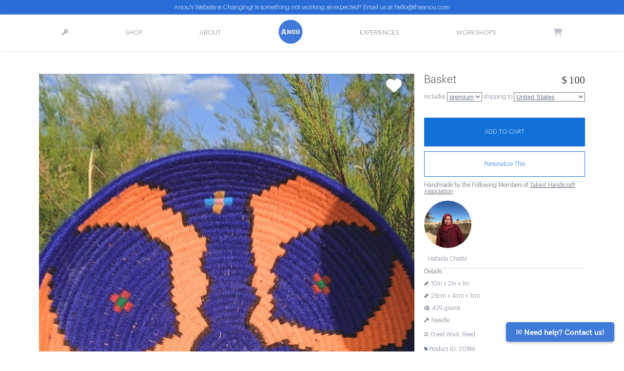

--- FILE ---
content_type: text/html; charset=utf-8
request_url: https://www.theanou.com/product/20189-basket-dyed-wool-and-reed-blue-orange-morocco
body_size: 32764
content:
<!-- 
<link href="//netdna.bootstrapcdn.com/twitter-bootstrap/2.3.0/css/bootstrap-combined.min.css" rel="stylesheet">
<link href="//netdna.bootstrapcdn.com/twitter-bootstrap/2.3.0/css/bootstrap-responsive.min.css" rel="stylesheet"> -->

<!DOCTYPE html>
<html lang="en">
 
<head>
 <meta charset="utf-8"><script type="text/javascript">window.NREUM||(NREUM={});NREUM.info={"beacon":"bam.nr-data.net","errorBeacon":"bam.nr-data.net","licenseKey":"85c37f0385","applicationID":"1794957","transactionName":"NVdSZBdYXBFZAUdRXAwddkULWkYLVwwcWUMSQR5AEFteC1tMRVFWFUEeQBdWVhdbFglQXA9X","queueTime":1,"applicationTime":570,"agent":""};
(window.NREUM||(NREUM={})).init={ajax:{deny_list:["bam.nr-data.net"]},feature_flags:["soft_nav"]};(window.NREUM||(NREUM={})).loader_config={licenseKey:"85c37f0385",applicationID:"1794957",browserID:"1794973"};;/*! For license information please see nr-loader-rum-1.308.0.min.js.LICENSE.txt */
(()=>{var e,t,r={163:(e,t,r)=>{"use strict";r.d(t,{j:()=>E});var n=r(384),i=r(1741);var a=r(2555);r(860).K7.genericEvents;const s="experimental.resources",o="register",c=e=>{if(!e||"string"!=typeof e)return!1;try{document.createDocumentFragment().querySelector(e)}catch{return!1}return!0};var d=r(2614),u=r(944),l=r(8122);const f="[data-nr-mask]",g=e=>(0,l.a)(e,(()=>{const e={feature_flags:[],experimental:{allow_registered_children:!1,resources:!1},mask_selector:"*",block_selector:"[data-nr-block]",mask_input_options:{color:!1,date:!1,"datetime-local":!1,email:!1,month:!1,number:!1,range:!1,search:!1,tel:!1,text:!1,time:!1,url:!1,week:!1,textarea:!1,select:!1,password:!0}};return{ajax:{deny_list:void 0,block_internal:!0,enabled:!0,autoStart:!0},api:{get allow_registered_children(){return e.feature_flags.includes(o)||e.experimental.allow_registered_children},set allow_registered_children(t){e.experimental.allow_registered_children=t},duplicate_registered_data:!1},browser_consent_mode:{enabled:!1},distributed_tracing:{enabled:void 0,exclude_newrelic_header:void 0,cors_use_newrelic_header:void 0,cors_use_tracecontext_headers:void 0,allowed_origins:void 0},get feature_flags(){return e.feature_flags},set feature_flags(t){e.feature_flags=t},generic_events:{enabled:!0,autoStart:!0},harvest:{interval:30},jserrors:{enabled:!0,autoStart:!0},logging:{enabled:!0,autoStart:!0},metrics:{enabled:!0,autoStart:!0},obfuscate:void 0,page_action:{enabled:!0},page_view_event:{enabled:!0,autoStart:!0},page_view_timing:{enabled:!0,autoStart:!0},performance:{capture_marks:!1,capture_measures:!1,capture_detail:!0,resources:{get enabled(){return e.feature_flags.includes(s)||e.experimental.resources},set enabled(t){e.experimental.resources=t},asset_types:[],first_party_domains:[],ignore_newrelic:!0}},privacy:{cookies_enabled:!0},proxy:{assets:void 0,beacon:void 0},session:{expiresMs:d.wk,inactiveMs:d.BB},session_replay:{autoStart:!0,enabled:!1,preload:!1,sampling_rate:10,error_sampling_rate:100,collect_fonts:!1,inline_images:!1,fix_stylesheets:!0,mask_all_inputs:!0,get mask_text_selector(){return e.mask_selector},set mask_text_selector(t){c(t)?e.mask_selector="".concat(t,",").concat(f):""===t||null===t?e.mask_selector=f:(0,u.R)(5,t)},get block_class(){return"nr-block"},get ignore_class(){return"nr-ignore"},get mask_text_class(){return"nr-mask"},get block_selector(){return e.block_selector},set block_selector(t){c(t)?e.block_selector+=",".concat(t):""!==t&&(0,u.R)(6,t)},get mask_input_options(){return e.mask_input_options},set mask_input_options(t){t&&"object"==typeof t?e.mask_input_options={...t,password:!0}:(0,u.R)(7,t)}},session_trace:{enabled:!0,autoStart:!0},soft_navigations:{enabled:!0,autoStart:!0},spa:{enabled:!0,autoStart:!0},ssl:void 0,user_actions:{enabled:!0,elementAttributes:["id","className","tagName","type"]}}})());var p=r(6154),m=r(9324);let h=0;const v={buildEnv:m.F3,distMethod:m.Xs,version:m.xv,originTime:p.WN},b={consented:!1},y={appMetadata:{},get consented(){return this.session?.state?.consent||b.consented},set consented(e){b.consented=e},customTransaction:void 0,denyList:void 0,disabled:!1,harvester:void 0,isolatedBacklog:!1,isRecording:!1,loaderType:void 0,maxBytes:3e4,obfuscator:void 0,onerror:void 0,ptid:void 0,releaseIds:{},session:void 0,timeKeeper:void 0,registeredEntities:[],jsAttributesMetadata:{bytes:0},get harvestCount(){return++h}},_=e=>{const t=(0,l.a)(e,y),r=Object.keys(v).reduce((e,t)=>(e[t]={value:v[t],writable:!1,configurable:!0,enumerable:!0},e),{});return Object.defineProperties(t,r)};var w=r(5701);const x=e=>{const t=e.startsWith("http");e+="/",r.p=t?e:"https://"+e};var R=r(7836),k=r(3241);const A={accountID:void 0,trustKey:void 0,agentID:void 0,licenseKey:void 0,applicationID:void 0,xpid:void 0},S=e=>(0,l.a)(e,A),T=new Set;function E(e,t={},r,s){let{init:o,info:c,loader_config:d,runtime:u={},exposed:l=!0}=t;if(!c){const e=(0,n.pV)();o=e.init,c=e.info,d=e.loader_config}e.init=g(o||{}),e.loader_config=S(d||{}),c.jsAttributes??={},p.bv&&(c.jsAttributes.isWorker=!0),e.info=(0,a.D)(c);const f=e.init,m=[c.beacon,c.errorBeacon];T.has(e.agentIdentifier)||(f.proxy.assets&&(x(f.proxy.assets),m.push(f.proxy.assets)),f.proxy.beacon&&m.push(f.proxy.beacon),e.beacons=[...m],function(e){const t=(0,n.pV)();Object.getOwnPropertyNames(i.W.prototype).forEach(r=>{const n=i.W.prototype[r];if("function"!=typeof n||"constructor"===n)return;let a=t[r];e[r]&&!1!==e.exposed&&"micro-agent"!==e.runtime?.loaderType&&(t[r]=(...t)=>{const n=e[r](...t);return a?a(...t):n})})}(e),(0,n.US)("activatedFeatures",w.B)),u.denyList=[...f.ajax.deny_list||[],...f.ajax.block_internal?m:[]],u.ptid=e.agentIdentifier,u.loaderType=r,e.runtime=_(u),T.has(e.agentIdentifier)||(e.ee=R.ee.get(e.agentIdentifier),e.exposed=l,(0,k.W)({agentIdentifier:e.agentIdentifier,drained:!!w.B?.[e.agentIdentifier],type:"lifecycle",name:"initialize",feature:void 0,data:e.config})),T.add(e.agentIdentifier)}},384:(e,t,r)=>{"use strict";r.d(t,{NT:()=>s,US:()=>u,Zm:()=>o,bQ:()=>d,dV:()=>c,pV:()=>l});var n=r(6154),i=r(1863),a=r(1910);const s={beacon:"bam.nr-data.net",errorBeacon:"bam.nr-data.net"};function o(){return n.gm.NREUM||(n.gm.NREUM={}),void 0===n.gm.newrelic&&(n.gm.newrelic=n.gm.NREUM),n.gm.NREUM}function c(){let e=o();return e.o||(e.o={ST:n.gm.setTimeout,SI:n.gm.setImmediate||n.gm.setInterval,CT:n.gm.clearTimeout,XHR:n.gm.XMLHttpRequest,REQ:n.gm.Request,EV:n.gm.Event,PR:n.gm.Promise,MO:n.gm.MutationObserver,FETCH:n.gm.fetch,WS:n.gm.WebSocket},(0,a.i)(...Object.values(e.o))),e}function d(e,t){let r=o();r.initializedAgents??={},t.initializedAt={ms:(0,i.t)(),date:new Date},r.initializedAgents[e]=t}function u(e,t){o()[e]=t}function l(){return function(){let e=o();const t=e.info||{};e.info={beacon:s.beacon,errorBeacon:s.errorBeacon,...t}}(),function(){let e=o();const t=e.init||{};e.init={...t}}(),c(),function(){let e=o();const t=e.loader_config||{};e.loader_config={...t}}(),o()}},782:(e,t,r)=>{"use strict";r.d(t,{T:()=>n});const n=r(860).K7.pageViewTiming},860:(e,t,r)=>{"use strict";r.d(t,{$J:()=>u,K7:()=>c,P3:()=>d,XX:()=>i,Yy:()=>o,df:()=>a,qY:()=>n,v4:()=>s});const n="events",i="jserrors",a="browser/blobs",s="rum",o="browser/logs",c={ajax:"ajax",genericEvents:"generic_events",jserrors:i,logging:"logging",metrics:"metrics",pageAction:"page_action",pageViewEvent:"page_view_event",pageViewTiming:"page_view_timing",sessionReplay:"session_replay",sessionTrace:"session_trace",softNav:"soft_navigations",spa:"spa"},d={[c.pageViewEvent]:1,[c.pageViewTiming]:2,[c.metrics]:3,[c.jserrors]:4,[c.spa]:5,[c.ajax]:6,[c.sessionTrace]:7,[c.softNav]:8,[c.sessionReplay]:9,[c.logging]:10,[c.genericEvents]:11},u={[c.pageViewEvent]:s,[c.pageViewTiming]:n,[c.ajax]:n,[c.spa]:n,[c.softNav]:n,[c.metrics]:i,[c.jserrors]:i,[c.sessionTrace]:a,[c.sessionReplay]:a,[c.logging]:o,[c.genericEvents]:"ins"}},944:(e,t,r)=>{"use strict";r.d(t,{R:()=>i});var n=r(3241);function i(e,t){"function"==typeof console.debug&&(console.debug("New Relic Warning: https://github.com/newrelic/newrelic-browser-agent/blob/main/docs/warning-codes.md#".concat(e),t),(0,n.W)({agentIdentifier:null,drained:null,type:"data",name:"warn",feature:"warn",data:{code:e,secondary:t}}))}},1687:(e,t,r)=>{"use strict";r.d(t,{Ak:()=>d,Ze:()=>f,x3:()=>u});var n=r(3241),i=r(7836),a=r(3606),s=r(860),o=r(2646);const c={};function d(e,t){const r={staged:!1,priority:s.P3[t]||0};l(e),c[e].get(t)||c[e].set(t,r)}function u(e,t){e&&c[e]&&(c[e].get(t)&&c[e].delete(t),p(e,t,!1),c[e].size&&g(e))}function l(e){if(!e)throw new Error("agentIdentifier required");c[e]||(c[e]=new Map)}function f(e="",t="feature",r=!1){if(l(e),!e||!c[e].get(t)||r)return p(e,t);c[e].get(t).staged=!0,g(e)}function g(e){const t=Array.from(c[e]);t.every(([e,t])=>t.staged)&&(t.sort((e,t)=>e[1].priority-t[1].priority),t.forEach(([t])=>{c[e].delete(t),p(e,t)}))}function p(e,t,r=!0){const s=e?i.ee.get(e):i.ee,c=a.i.handlers;if(!s.aborted&&s.backlog&&c){if((0,n.W)({agentIdentifier:e,type:"lifecycle",name:"drain",feature:t}),r){const e=s.backlog[t],r=c[t];if(r){for(let t=0;e&&t<e.length;++t)m(e[t],r);Object.entries(r).forEach(([e,t])=>{Object.values(t||{}).forEach(t=>{t[0]?.on&&t[0]?.context()instanceof o.y&&t[0].on(e,t[1])})})}}s.isolatedBacklog||delete c[t],s.backlog[t]=null,s.emit("drain-"+t,[])}}function m(e,t){var r=e[1];Object.values(t[r]||{}).forEach(t=>{var r=e[0];if(t[0]===r){var n=t[1],i=e[3],a=e[2];n.apply(i,a)}})}},1738:(e,t,r)=>{"use strict";r.d(t,{U:()=>g,Y:()=>f});var n=r(3241),i=r(9908),a=r(1863),s=r(944),o=r(5701),c=r(3969),d=r(8362),u=r(860),l=r(4261);function f(e,t,r,a){const f=a||r;!f||f[e]&&f[e]!==d.d.prototype[e]||(f[e]=function(){(0,i.p)(c.xV,["API/"+e+"/called"],void 0,u.K7.metrics,r.ee),(0,n.W)({agentIdentifier:r.agentIdentifier,drained:!!o.B?.[r.agentIdentifier],type:"data",name:"api",feature:l.Pl+e,data:{}});try{return t.apply(this,arguments)}catch(e){(0,s.R)(23,e)}})}function g(e,t,r,n,s){const o=e.info;null===r?delete o.jsAttributes[t]:o.jsAttributes[t]=r,(s||null===r)&&(0,i.p)(l.Pl+n,[(0,a.t)(),t,r],void 0,"session",e.ee)}},1741:(e,t,r)=>{"use strict";r.d(t,{W:()=>a});var n=r(944),i=r(4261);class a{#e(e,...t){if(this[e]!==a.prototype[e])return this[e](...t);(0,n.R)(35,e)}addPageAction(e,t){return this.#e(i.hG,e,t)}register(e){return this.#e(i.eY,e)}recordCustomEvent(e,t){return this.#e(i.fF,e,t)}setPageViewName(e,t){return this.#e(i.Fw,e,t)}setCustomAttribute(e,t,r){return this.#e(i.cD,e,t,r)}noticeError(e,t){return this.#e(i.o5,e,t)}setUserId(e,t=!1){return this.#e(i.Dl,e,t)}setApplicationVersion(e){return this.#e(i.nb,e)}setErrorHandler(e){return this.#e(i.bt,e)}addRelease(e,t){return this.#e(i.k6,e,t)}log(e,t){return this.#e(i.$9,e,t)}start(){return this.#e(i.d3)}finished(e){return this.#e(i.BL,e)}recordReplay(){return this.#e(i.CH)}pauseReplay(){return this.#e(i.Tb)}addToTrace(e){return this.#e(i.U2,e)}setCurrentRouteName(e){return this.#e(i.PA,e)}interaction(e){return this.#e(i.dT,e)}wrapLogger(e,t,r){return this.#e(i.Wb,e,t,r)}measure(e,t){return this.#e(i.V1,e,t)}consent(e){return this.#e(i.Pv,e)}}},1863:(e,t,r)=>{"use strict";function n(){return Math.floor(performance.now())}r.d(t,{t:()=>n})},1910:(e,t,r)=>{"use strict";r.d(t,{i:()=>a});var n=r(944);const i=new Map;function a(...e){return e.every(e=>{if(i.has(e))return i.get(e);const t="function"==typeof e?e.toString():"",r=t.includes("[native code]"),a=t.includes("nrWrapper");return r||a||(0,n.R)(64,e?.name||t),i.set(e,r),r})}},2555:(e,t,r)=>{"use strict";r.d(t,{D:()=>o,f:()=>s});var n=r(384),i=r(8122);const a={beacon:n.NT.beacon,errorBeacon:n.NT.errorBeacon,licenseKey:void 0,applicationID:void 0,sa:void 0,queueTime:void 0,applicationTime:void 0,ttGuid:void 0,user:void 0,account:void 0,product:void 0,extra:void 0,jsAttributes:{},userAttributes:void 0,atts:void 0,transactionName:void 0,tNamePlain:void 0};function s(e){try{return!!e.licenseKey&&!!e.errorBeacon&&!!e.applicationID}catch(e){return!1}}const o=e=>(0,i.a)(e,a)},2614:(e,t,r)=>{"use strict";r.d(t,{BB:()=>s,H3:()=>n,g:()=>d,iL:()=>c,tS:()=>o,uh:()=>i,wk:()=>a});const n="NRBA",i="SESSION",a=144e5,s=18e5,o={STARTED:"session-started",PAUSE:"session-pause",RESET:"session-reset",RESUME:"session-resume",UPDATE:"session-update"},c={SAME_TAB:"same-tab",CROSS_TAB:"cross-tab"},d={OFF:0,FULL:1,ERROR:2}},2646:(e,t,r)=>{"use strict";r.d(t,{y:()=>n});class n{constructor(e){this.contextId=e}}},2843:(e,t,r)=>{"use strict";r.d(t,{G:()=>a,u:()=>i});var n=r(3878);function i(e,t=!1,r,i){(0,n.DD)("visibilitychange",function(){if(t)return void("hidden"===document.visibilityState&&e());e(document.visibilityState)},r,i)}function a(e,t,r){(0,n.sp)("pagehide",e,t,r)}},3241:(e,t,r)=>{"use strict";r.d(t,{W:()=>a});var n=r(6154);const i="newrelic";function a(e={}){try{n.gm.dispatchEvent(new CustomEvent(i,{detail:e}))}catch(e){}}},3606:(e,t,r)=>{"use strict";r.d(t,{i:()=>a});var n=r(9908);a.on=s;var i=a.handlers={};function a(e,t,r,a){s(a||n.d,i,e,t,r)}function s(e,t,r,i,a){a||(a="feature"),e||(e=n.d);var s=t[a]=t[a]||{};(s[r]=s[r]||[]).push([e,i])}},3878:(e,t,r)=>{"use strict";function n(e,t){return{capture:e,passive:!1,signal:t}}function i(e,t,r=!1,i){window.addEventListener(e,t,n(r,i))}function a(e,t,r=!1,i){document.addEventListener(e,t,n(r,i))}r.d(t,{DD:()=>a,jT:()=>n,sp:()=>i})},3969:(e,t,r)=>{"use strict";r.d(t,{TZ:()=>n,XG:()=>o,rs:()=>i,xV:()=>s,z_:()=>a});const n=r(860).K7.metrics,i="sm",a="cm",s="storeSupportabilityMetrics",o="storeEventMetrics"},4234:(e,t,r)=>{"use strict";r.d(t,{W:()=>a});var n=r(7836),i=r(1687);class a{constructor(e,t){this.agentIdentifier=e,this.ee=n.ee.get(e),this.featureName=t,this.blocked=!1}deregisterDrain(){(0,i.x3)(this.agentIdentifier,this.featureName)}}},4261:(e,t,r)=>{"use strict";r.d(t,{$9:()=>d,BL:()=>o,CH:()=>g,Dl:()=>_,Fw:()=>y,PA:()=>h,Pl:()=>n,Pv:()=>k,Tb:()=>l,U2:()=>a,V1:()=>R,Wb:()=>x,bt:()=>b,cD:()=>v,d3:()=>w,dT:()=>c,eY:()=>p,fF:()=>f,hG:()=>i,k6:()=>s,nb:()=>m,o5:()=>u});const n="api-",i="addPageAction",a="addToTrace",s="addRelease",o="finished",c="interaction",d="log",u="noticeError",l="pauseReplay",f="recordCustomEvent",g="recordReplay",p="register",m="setApplicationVersion",h="setCurrentRouteName",v="setCustomAttribute",b="setErrorHandler",y="setPageViewName",_="setUserId",w="start",x="wrapLogger",R="measure",k="consent"},5289:(e,t,r)=>{"use strict";r.d(t,{GG:()=>s,Qr:()=>c,sB:()=>o});var n=r(3878),i=r(6389);function a(){return"undefined"==typeof document||"complete"===document.readyState}function s(e,t){if(a())return e();const r=(0,i.J)(e),s=setInterval(()=>{a()&&(clearInterval(s),r())},500);(0,n.sp)("load",r,t)}function o(e){if(a())return e();(0,n.DD)("DOMContentLoaded",e)}function c(e){if(a())return e();(0,n.sp)("popstate",e)}},5607:(e,t,r)=>{"use strict";r.d(t,{W:()=>n});const n=(0,r(9566).bz)()},5701:(e,t,r)=>{"use strict";r.d(t,{B:()=>a,t:()=>s});var n=r(3241);const i=new Set,a={};function s(e,t){const r=t.agentIdentifier;a[r]??={},e&&"object"==typeof e&&(i.has(r)||(t.ee.emit("rumresp",[e]),a[r]=e,i.add(r),(0,n.W)({agentIdentifier:r,loaded:!0,drained:!0,type:"lifecycle",name:"load",feature:void 0,data:e})))}},6154:(e,t,r)=>{"use strict";r.d(t,{OF:()=>c,RI:()=>i,WN:()=>u,bv:()=>a,eN:()=>l,gm:()=>s,mw:()=>o,sb:()=>d});var n=r(1863);const i="undefined"!=typeof window&&!!window.document,a="undefined"!=typeof WorkerGlobalScope&&("undefined"!=typeof self&&self instanceof WorkerGlobalScope&&self.navigator instanceof WorkerNavigator||"undefined"!=typeof globalThis&&globalThis instanceof WorkerGlobalScope&&globalThis.navigator instanceof WorkerNavigator),s=i?window:"undefined"!=typeof WorkerGlobalScope&&("undefined"!=typeof self&&self instanceof WorkerGlobalScope&&self||"undefined"!=typeof globalThis&&globalThis instanceof WorkerGlobalScope&&globalThis),o=Boolean("hidden"===s?.document?.visibilityState),c=/iPad|iPhone|iPod/.test(s.navigator?.userAgent),d=c&&"undefined"==typeof SharedWorker,u=((()=>{const e=s.navigator?.userAgent?.match(/Firefox[/\s](\d+\.\d+)/);Array.isArray(e)&&e.length>=2&&e[1]})(),Date.now()-(0,n.t)()),l=()=>"undefined"!=typeof PerformanceNavigationTiming&&s?.performance?.getEntriesByType("navigation")?.[0]?.responseStart},6389:(e,t,r)=>{"use strict";function n(e,t=500,r={}){const n=r?.leading||!1;let i;return(...r)=>{n&&void 0===i&&(e.apply(this,r),i=setTimeout(()=>{i=clearTimeout(i)},t)),n||(clearTimeout(i),i=setTimeout(()=>{e.apply(this,r)},t))}}function i(e){let t=!1;return(...r)=>{t||(t=!0,e.apply(this,r))}}r.d(t,{J:()=>i,s:()=>n})},6630:(e,t,r)=>{"use strict";r.d(t,{T:()=>n});const n=r(860).K7.pageViewEvent},7699:(e,t,r)=>{"use strict";r.d(t,{It:()=>a,KC:()=>o,No:()=>i,qh:()=>s});var n=r(860);const i=16e3,a=1e6,s="SESSION_ERROR",o={[n.K7.logging]:!0,[n.K7.genericEvents]:!1,[n.K7.jserrors]:!1,[n.K7.ajax]:!1}},7836:(e,t,r)=>{"use strict";r.d(t,{P:()=>o,ee:()=>c});var n=r(384),i=r(8990),a=r(2646),s=r(5607);const o="nr@context:".concat(s.W),c=function e(t,r){var n={},s={},u={},l=!1;try{l=16===r.length&&d.initializedAgents?.[r]?.runtime.isolatedBacklog}catch(e){}var f={on:p,addEventListener:p,removeEventListener:function(e,t){var r=n[e];if(!r)return;for(var i=0;i<r.length;i++)r[i]===t&&r.splice(i,1)},emit:function(e,r,n,i,a){!1!==a&&(a=!0);if(c.aborted&&!i)return;t&&a&&t.emit(e,r,n);var o=g(n);m(e).forEach(e=>{e.apply(o,r)});var d=v()[s[e]];d&&d.push([f,e,r,o]);return o},get:h,listeners:m,context:g,buffer:function(e,t){const r=v();if(t=t||"feature",f.aborted)return;Object.entries(e||{}).forEach(([e,n])=>{s[n]=t,t in r||(r[t]=[])})},abort:function(){f._aborted=!0,Object.keys(f.backlog).forEach(e=>{delete f.backlog[e]})},isBuffering:function(e){return!!v()[s[e]]},debugId:r,backlog:l?{}:t&&"object"==typeof t.backlog?t.backlog:{},isolatedBacklog:l};return Object.defineProperty(f,"aborted",{get:()=>{let e=f._aborted||!1;return e||(t&&(e=t.aborted),e)}}),f;function g(e){return e&&e instanceof a.y?e:e?(0,i.I)(e,o,()=>new a.y(o)):new a.y(o)}function p(e,t){n[e]=m(e).concat(t)}function m(e){return n[e]||[]}function h(t){return u[t]=u[t]||e(f,t)}function v(){return f.backlog}}(void 0,"globalEE"),d=(0,n.Zm)();d.ee||(d.ee=c)},8122:(e,t,r)=>{"use strict";r.d(t,{a:()=>i});var n=r(944);function i(e,t){try{if(!e||"object"!=typeof e)return(0,n.R)(3);if(!t||"object"!=typeof t)return(0,n.R)(4);const r=Object.create(Object.getPrototypeOf(t),Object.getOwnPropertyDescriptors(t)),a=0===Object.keys(r).length?e:r;for(let s in a)if(void 0!==e[s])try{if(null===e[s]){r[s]=null;continue}Array.isArray(e[s])&&Array.isArray(t[s])?r[s]=Array.from(new Set([...e[s],...t[s]])):"object"==typeof e[s]&&"object"==typeof t[s]?r[s]=i(e[s],t[s]):r[s]=e[s]}catch(e){r[s]||(0,n.R)(1,e)}return r}catch(e){(0,n.R)(2,e)}}},8362:(e,t,r)=>{"use strict";r.d(t,{d:()=>a});var n=r(9566),i=r(1741);class a extends i.W{agentIdentifier=(0,n.LA)(16)}},8374:(e,t,r)=>{r.nc=(()=>{try{return document?.currentScript?.nonce}catch(e){}return""})()},8990:(e,t,r)=>{"use strict";r.d(t,{I:()=>i});var n=Object.prototype.hasOwnProperty;function i(e,t,r){if(n.call(e,t))return e[t];var i=r();if(Object.defineProperty&&Object.keys)try{return Object.defineProperty(e,t,{value:i,writable:!0,enumerable:!1}),i}catch(e){}return e[t]=i,i}},9324:(e,t,r)=>{"use strict";r.d(t,{F3:()=>i,Xs:()=>a,xv:()=>n});const n="1.308.0",i="PROD",a="CDN"},9566:(e,t,r)=>{"use strict";r.d(t,{LA:()=>o,bz:()=>s});var n=r(6154);const i="xxxxxxxx-xxxx-4xxx-yxxx-xxxxxxxxxxxx";function a(e,t){return e?15&e[t]:16*Math.random()|0}function s(){const e=n.gm?.crypto||n.gm?.msCrypto;let t,r=0;return e&&e.getRandomValues&&(t=e.getRandomValues(new Uint8Array(30))),i.split("").map(e=>"x"===e?a(t,r++).toString(16):"y"===e?(3&a()|8).toString(16):e).join("")}function o(e){const t=n.gm?.crypto||n.gm?.msCrypto;let r,i=0;t&&t.getRandomValues&&(r=t.getRandomValues(new Uint8Array(e)));const s=[];for(var o=0;o<e;o++)s.push(a(r,i++).toString(16));return s.join("")}},9908:(e,t,r)=>{"use strict";r.d(t,{d:()=>n,p:()=>i});var n=r(7836).ee.get("handle");function i(e,t,r,i,a){a?(a.buffer([e],i),a.emit(e,t,r)):(n.buffer([e],i),n.emit(e,t,r))}}},n={};function i(e){var t=n[e];if(void 0!==t)return t.exports;var a=n[e]={exports:{}};return r[e](a,a.exports,i),a.exports}i.m=r,i.d=(e,t)=>{for(var r in t)i.o(t,r)&&!i.o(e,r)&&Object.defineProperty(e,r,{enumerable:!0,get:t[r]})},i.f={},i.e=e=>Promise.all(Object.keys(i.f).reduce((t,r)=>(i.f[r](e,t),t),[])),i.u=e=>"nr-rum-1.308.0.min.js",i.o=(e,t)=>Object.prototype.hasOwnProperty.call(e,t),e={},t="NRBA-1.308.0.PROD:",i.l=(r,n,a,s)=>{if(e[r])e[r].push(n);else{var o,c;if(void 0!==a)for(var d=document.getElementsByTagName("script"),u=0;u<d.length;u++){var l=d[u];if(l.getAttribute("src")==r||l.getAttribute("data-webpack")==t+a){o=l;break}}if(!o){c=!0;var f={296:"sha512-+MIMDsOcckGXa1EdWHqFNv7P+JUkd5kQwCBr3KE6uCvnsBNUrdSt4a/3/L4j4TxtnaMNjHpza2/erNQbpacJQA=="};(o=document.createElement("script")).charset="utf-8",i.nc&&o.setAttribute("nonce",i.nc),o.setAttribute("data-webpack",t+a),o.src=r,0!==o.src.indexOf(window.location.origin+"/")&&(o.crossOrigin="anonymous"),f[s]&&(o.integrity=f[s])}e[r]=[n];var g=(t,n)=>{o.onerror=o.onload=null,clearTimeout(p);var i=e[r];if(delete e[r],o.parentNode&&o.parentNode.removeChild(o),i&&i.forEach(e=>e(n)),t)return t(n)},p=setTimeout(g.bind(null,void 0,{type:"timeout",target:o}),12e4);o.onerror=g.bind(null,o.onerror),o.onload=g.bind(null,o.onload),c&&document.head.appendChild(o)}},i.r=e=>{"undefined"!=typeof Symbol&&Symbol.toStringTag&&Object.defineProperty(e,Symbol.toStringTag,{value:"Module"}),Object.defineProperty(e,"__esModule",{value:!0})},i.p="https://js-agent.newrelic.com/",(()=>{var e={374:0,840:0};i.f.j=(t,r)=>{var n=i.o(e,t)?e[t]:void 0;if(0!==n)if(n)r.push(n[2]);else{var a=new Promise((r,i)=>n=e[t]=[r,i]);r.push(n[2]=a);var s=i.p+i.u(t),o=new Error;i.l(s,r=>{if(i.o(e,t)&&(0!==(n=e[t])&&(e[t]=void 0),n)){var a=r&&("load"===r.type?"missing":r.type),s=r&&r.target&&r.target.src;o.message="Loading chunk "+t+" failed: ("+a+": "+s+")",o.name="ChunkLoadError",o.type=a,o.request=s,n[1](o)}},"chunk-"+t,t)}};var t=(t,r)=>{var n,a,[s,o,c]=r,d=0;if(s.some(t=>0!==e[t])){for(n in o)i.o(o,n)&&(i.m[n]=o[n]);if(c)c(i)}for(t&&t(r);d<s.length;d++)a=s[d],i.o(e,a)&&e[a]&&e[a][0](),e[a]=0},r=self["webpackChunk:NRBA-1.308.0.PROD"]=self["webpackChunk:NRBA-1.308.0.PROD"]||[];r.forEach(t.bind(null,0)),r.push=t.bind(null,r.push.bind(r))})(),(()=>{"use strict";i(8374);var e=i(8362),t=i(860);const r=Object.values(t.K7);var n=i(163);var a=i(9908),s=i(1863),o=i(4261),c=i(1738);var d=i(1687),u=i(4234),l=i(5289),f=i(6154),g=i(944),p=i(384);const m=e=>f.RI&&!0===e?.privacy.cookies_enabled;function h(e){return!!(0,p.dV)().o.MO&&m(e)&&!0===e?.session_trace.enabled}var v=i(6389),b=i(7699);class y extends u.W{constructor(e,t){super(e.agentIdentifier,t),this.agentRef=e,this.abortHandler=void 0,this.featAggregate=void 0,this.loadedSuccessfully=void 0,this.onAggregateImported=new Promise(e=>{this.loadedSuccessfully=e}),this.deferred=Promise.resolve(),!1===e.init[this.featureName].autoStart?this.deferred=new Promise((t,r)=>{this.ee.on("manual-start-all",(0,v.J)(()=>{(0,d.Ak)(e.agentIdentifier,this.featureName),t()}))}):(0,d.Ak)(e.agentIdentifier,t)}importAggregator(e,t,r={}){if(this.featAggregate)return;const n=async()=>{let n;await this.deferred;try{if(m(e.init)){const{setupAgentSession:t}=await i.e(296).then(i.bind(i,3305));n=t(e)}}catch(e){(0,g.R)(20,e),this.ee.emit("internal-error",[e]),(0,a.p)(b.qh,[e],void 0,this.featureName,this.ee)}try{if(!this.#t(this.featureName,n,e.init))return(0,d.Ze)(this.agentIdentifier,this.featureName),void this.loadedSuccessfully(!1);const{Aggregate:i}=await t();this.featAggregate=new i(e,r),e.runtime.harvester.initializedAggregates.push(this.featAggregate),this.loadedSuccessfully(!0)}catch(e){(0,g.R)(34,e),this.abortHandler?.(),(0,d.Ze)(this.agentIdentifier,this.featureName,!0),this.loadedSuccessfully(!1),this.ee&&this.ee.abort()}};f.RI?(0,l.GG)(()=>n(),!0):n()}#t(e,r,n){if(this.blocked)return!1;switch(e){case t.K7.sessionReplay:return h(n)&&!!r;case t.K7.sessionTrace:return!!r;default:return!0}}}var _=i(6630),w=i(2614),x=i(3241);class R extends y{static featureName=_.T;constructor(e){var t;super(e,_.T),this.setupInspectionEvents(e.agentIdentifier),t=e,(0,c.Y)(o.Fw,function(e,r){"string"==typeof e&&("/"!==e.charAt(0)&&(e="/"+e),t.runtime.customTransaction=(r||"http://custom.transaction")+e,(0,a.p)(o.Pl+o.Fw,[(0,s.t)()],void 0,void 0,t.ee))},t),this.importAggregator(e,()=>i.e(296).then(i.bind(i,3943)))}setupInspectionEvents(e){const t=(t,r)=>{t&&(0,x.W)({agentIdentifier:e,timeStamp:t.timeStamp,loaded:"complete"===t.target.readyState,type:"window",name:r,data:t.target.location+""})};(0,l.sB)(e=>{t(e,"DOMContentLoaded")}),(0,l.GG)(e=>{t(e,"load")}),(0,l.Qr)(e=>{t(e,"navigate")}),this.ee.on(w.tS.UPDATE,(t,r)=>{(0,x.W)({agentIdentifier:e,type:"lifecycle",name:"session",data:r})})}}class k extends e.d{constructor(e){var t;(super(),f.gm)?(this.features={},(0,p.bQ)(this.agentIdentifier,this),this.desiredFeatures=new Set(e.features||[]),this.desiredFeatures.add(R),(0,n.j)(this,e,e.loaderType||"agent"),t=this,(0,c.Y)(o.cD,function(e,r,n=!1){if("string"==typeof e){if(["string","number","boolean"].includes(typeof r)||null===r)return(0,c.U)(t,e,r,o.cD,n);(0,g.R)(40,typeof r)}else(0,g.R)(39,typeof e)},t),function(e){(0,c.Y)(o.Dl,function(t,r=!1){if("string"!=typeof t&&null!==t)return void(0,g.R)(41,typeof t);const n=e.info.jsAttributes["enduser.id"];r&&null!=n&&n!==t?(0,a.p)(o.Pl+"setUserIdAndResetSession",[t],void 0,"session",e.ee):(0,c.U)(e,"enduser.id",t,o.Dl,!0)},e)}(this),function(e){(0,c.Y)(o.nb,function(t){if("string"==typeof t||null===t)return(0,c.U)(e,"application.version",t,o.nb,!1);(0,g.R)(42,typeof t)},e)}(this),function(e){(0,c.Y)(o.d3,function(){e.ee.emit("manual-start-all")},e)}(this),function(e){(0,c.Y)(o.Pv,function(t=!0){if("boolean"==typeof t){if((0,a.p)(o.Pl+o.Pv,[t],void 0,"session",e.ee),e.runtime.consented=t,t){const t=e.features.page_view_event;t.onAggregateImported.then(e=>{const r=t.featAggregate;e&&!r.sentRum&&r.sendRum()})}}else(0,g.R)(65,typeof t)},e)}(this),this.run()):(0,g.R)(21)}get config(){return{info:this.info,init:this.init,loader_config:this.loader_config,runtime:this.runtime}}get api(){return this}run(){try{const e=function(e){const t={};return r.forEach(r=>{t[r]=!!e[r]?.enabled}),t}(this.init),n=[...this.desiredFeatures];n.sort((e,r)=>t.P3[e.featureName]-t.P3[r.featureName]),n.forEach(r=>{if(!e[r.featureName]&&r.featureName!==t.K7.pageViewEvent)return;if(r.featureName===t.K7.spa)return void(0,g.R)(67);const n=function(e){switch(e){case t.K7.ajax:return[t.K7.jserrors];case t.K7.sessionTrace:return[t.K7.ajax,t.K7.pageViewEvent];case t.K7.sessionReplay:return[t.K7.sessionTrace];case t.K7.pageViewTiming:return[t.K7.pageViewEvent];default:return[]}}(r.featureName).filter(e=>!(e in this.features));n.length>0&&(0,g.R)(36,{targetFeature:r.featureName,missingDependencies:n}),this.features[r.featureName]=new r(this)})}catch(e){(0,g.R)(22,e);for(const e in this.features)this.features[e].abortHandler?.();const t=(0,p.Zm)();delete t.initializedAgents[this.agentIdentifier]?.features,delete this.sharedAggregator;return t.ee.get(this.agentIdentifier).abort(),!1}}}var A=i(2843),S=i(782);class T extends y{static featureName=S.T;constructor(e){super(e,S.T),f.RI&&((0,A.u)(()=>(0,a.p)("docHidden",[(0,s.t)()],void 0,S.T,this.ee),!0),(0,A.G)(()=>(0,a.p)("winPagehide",[(0,s.t)()],void 0,S.T,this.ee)),this.importAggregator(e,()=>i.e(296).then(i.bind(i,2117))))}}var E=i(3969);class I extends y{static featureName=E.TZ;constructor(e){super(e,E.TZ),f.RI&&document.addEventListener("securitypolicyviolation",e=>{(0,a.p)(E.xV,["Generic/CSPViolation/Detected"],void 0,this.featureName,this.ee)}),this.importAggregator(e,()=>i.e(296).then(i.bind(i,9623)))}}new k({features:[R,T,I],loaderType:"lite"})})()})();</script>
 <meta name="csrf-token" content="dOr5Lq9vb196GFAr0pRMSOb17bTIhRkIgBaLqI732B5UIZFJ98Hury1WWFbo97BE">
 <title>
     
   Basket Dyed Wool and Reed Blue, Orange Morocco | Fair Trade Morocco Anou

   </title>
 <meta name="description" content="
     
  houseware: Basket Uniquely handmade by artisans using Dyed Wool and Reed. Crafted by Talsint Handicraft Association from Talsint, Morocco. Qty: 1

   " />
 
 
   <meta id='page-viewport' name="viewport" content="width=device-width" />


 
 
 <!---META TAGS--->
 
 
 
 
<!-- Facebook Pixel Code -->


<script>
  !function(f,b,e,v,n,t,s)
  {if(f.fbq)return;n=f.fbq=function(){n.callMethod?
  n.callMethod.apply(n,arguments):n.queue.push(arguments)};
  if(!f._fbq)f._fbq=n;n.push=n;n.loaded=!0;n.version='2.0';
  n.queue=[];t=b.createElement(e);t.async=!0;
  t.src=v;s=b.getElementsByTagName(e)[0];
  s.parentNode.insertBefore(t,s)}(window, document,'script',
  'https://connect.facebook.net/en_US/fbevents.js');
  fbq('init', '1564192653881991');
  fbq('track', 'PageView');
</script>
<noscript>
  <img height="1" width="1" style="display:none"
       src="https://www.facebook.com/tr?id=1564192653881991&ev=PageView&noscript=1"/>
</noscript>


<meta property="fb:app_id"          content="343729906401460" />
<meta property="og:site_name"       content="Anou" />
<meta property="og:type"            content="product" />
<meta property="og:price:amount"    content="100" />
<meta property="og:price:currency"  content="USD" />
<meta property="og:url"             content="https://www.theanou.com/product/20189-basket-dyed-wool-and-reed-blue-orange-morocco" />
<meta property="og:title"           content="Blue, Orange Basket by Talsint Handicraft Association, Morocco" />
<meta property="og:description"     content="A traditional Moroccan basket known as a &quot;tbaq.&quot; This basket is handmade using a local dried grass that is wound with colorful wool thread into one-of-a-kind designs. Originally these baskets were used for bread making but nowadays they can be functional or decorative.
" />
<meta property="og:image"           content="https://res.cloudinary.com/hork5h8x1/image/upload/v1686853783/seller129_product20189_rank1_time1686853780.jpg" />
<meta property="og:image:width"     content="1200" />
<meta property="og:image:height"    content="630" />
<meta property="og:upc"             content="20189" />
<meta property="og:availability"    content="in stock" />
<meta property="product:retailer_item_id" content="20189" />

<!-- Twitter Card tags -->
<meta name="twitter:card"           content="summary_large_image" />
<meta name="twitter:title"          content="Blue, Orange Basket by Talsint Handicraft Association, Morocco | Anou" />
<meta name="twitter:description"    content="A traditional Moroccan basket known as a &quot;tbaq.&quot; This basket is handmade using a local dried grass that is wound with colorful wool thread into one-of-a-kind designs. Originally these baskets were used for bread making but nowadays they can be functional or decorative.
" />
<meta name="twitter:image"          content="https://res.cloudinary.com/hork5h8x1/image/upload/v1686853783/seller129_product20189_rank1_time1686853780.jpg" />


<script type="application/ld+json">
{
  "@context": "https://schema.org",
  "@type": "Product",
  "name": "Blue, Orange Basket by Talsint Handicraft Association, Morocco",
  "description": "A traditional Moroccan basket known as a \u0022tbaq.\u0022 This basket is handmade using a local dried grass that is wound with colorful wool thread into one\u002Dof\u002Da\u002Dkind designs. Originally these baskets were used for bread making but nowadays they can be functional or decorative.\u000A",
  "image": "https://res.cloudinary.com/hork5h8x1/image/upload/v1686853783/seller129_product20189_rank1_time1686853780.jpg",
  "url": "https://www.theanou.com/product/20189-basket-dyed-wool-and-reed-blue-orange-morocco",
  "sku": "20189",
  "brand": {
    "@type": "Brand",
    "name": "Anou"
  },
  "manufacturer": {
    "@type": "Organization",
    "name": "Talsint Handicraft Association"
  },
  "offers": {
    "@type": "Offer",
    "price": "100",
    "priceCurrency": "USD",
    "availability": "https://schema.org/InStock",
    "seller": {
      "@type": "Organization",
      "name": "Anou"
    }
  }
}
</script>


<!-- Google Tag Manager -->
<script>(function(w,d,s,l,i){w[l]=w[l]||[];w[l].push({'gtm.start':
  new Date().getTime(),event:'gtm.js'});var f=d.getElementsByTagName(s)[0],
  j=d.createElement(s),dl=l!='dataLayer'?'&l='+l:'';j.async=true;j.src=
  'https://www.googletagmanager.com/gtm.js?id='+i+dl;f.parentNode.insertBefore(j,f);
  })(window,document,'script','dataLayer','GTM-P3WTNWC');</script>
  <!-- End Google Tag Manager -->

 
  <script src='https://www.google.com/recaptcha/api.js'></script>

 
 
 
  <meta property="product:price:amount"           content="100" />
  <meta property="product:price:currency"         content="USD" />
  <meta property="product:shipping_cost:amount"   content="0" />
  <meta property="product:shipping_cost:currency" content="USD" />


  

  <meta itemprop="name" content="Blue, Orange Basket by Talsint Handicraft Association, Morocco" />

 
 <!--BING--><meta name="msvalidate.01" content="F6BD87A01775695237AF26C5B7AD98CC" />
 
 <!--favicon-->
 <link rel="shortcut icon" href="/static/images/favicon_old.ico" />
 <!--iOS and Android icons-->
 <link rel="apple-touch-icon-precomposed" href="/static/images/apple-touch-icon-152x152.png">
 



 <!-- 
   <link href="//netdna.bootstrapcdn.com/twitter-bootstrap/2.3.0/css/bootstrap-combined.min.css" rel="stylesheet">
   <link href="//netdna.bootstrapcdn.com/twitter-bootstrap/2.3.0/css/bootstrap-responsive.min.css" rel="stylesheet">
  --> 
 
 <link href="/static/css/base.css" rel="stylesheet">
 <link href="/static/css/icon-font.css" rel="stylesheet">
 <link href="/static/css/fonts.css" rel="stylesheet">
 <link rel="stylesheet" href="https://use.fontawesome.com/releases/v5.5.0/css/all.css" integrity="sha384-B4dIYHKNBt8Bc12p+WXckhzcICo0wtJAoU8YZTY5qE0Id1GSseTk6S+L3BlXeVIU" crossorigin="anonymous">
 
 
  <link href="/static/public/css/product.css?v=3" rel="stylesheet">

 
</head>
 
<body>
 

<!-- Google Tag Manager (noscript) -->


  
 
 
 <div class= "test_notification">
   <p>Anou's Website is Changing! Is something not working as expected? Email us at hello@theanou.com </p> 
 </div>













 
 
 



 
 
   <script>//GOOGLE ANALYTICS TRACKING CODE
  //    (function(i,s,o,g,r,a,m){i['GoogleAnalyticsObject']=r;i[r]=i[r]||function(){
  //    (i[r].q=i[r].q||[]).push(arguments)},i[r].l=1*new Date();a=s.createElement(o),
  //    m=s.getElementsByTagName(o)[0];a.async=1;a.src=g;m.parentNode.insertBefore(a,m)
  //    })(window,document,'script','//www.google-analytics.com/analytics.js','ga');
  //    ga('create','UA-43146187-1','theanou.com');
  //   //  ga('require', 'ecommerce');
  //    ga('require', 'linkid', 'linkid.js');
     
  //    ga('send', 'pageview');
   </script>
    <script>//CUSTOM EVENT TRACKING FOR CLIENT-SIDE EVENTS
  //    $("[event-action]").bind('click', function(){
  //      console.log('event tracked on ' + $(this).attr('id'));
  //      action = $(this).attr('event-action');
  //      category = $(this).attr('event-category') || "uncategorized";
  //      label = $(this).attr('event-label') || "click";
  //      value = parseInt($(this).attr('event-value')) || 1;
  //      ga('send', {
  //        'hitType': 'event',
  //        'eventCategory': category,
  //        'eventAction': action,
  //        'eventLabel': label,
  //        'eventValue': value
  //      });
  //    });
   </script>
 



 
 
 
 
<!-- Google Tag Manager (noscript) -->
<noscript><iframe src="https://www.googletagmanager.com/ns.html?id=GTM-P3WTNWC"
  height="0" width="0" style="display:none;visibility:hidden"></iframe></noscript>
  <!-- End Google Tag Manager (noscript) -->


 <div id="header" class="test-container">
 
 
   <div class = "base-header-n1" style = "display:none;">
 
    
   </div>
 
   <div class = "base-header-0">
 
     <a href = "/seller">
     <p class = "key-link"><i class="fas fa-key fa-1x"></i> </p>
    </a>
   </div>
 
   <div class = "base-header-1">
 
     <a class = "header-link" href = "/themarketplace">
     <p id = "marketplace-head"> SHOP</p>
     </a>
 
   </div>
 
   <div class = "base-header-2">
     <a class = "header-link" href = "/about">
     <p> ABOUT</p>
   </a>
 
   </div>
 
   <div class = "base-header-3">
     <a href = "/">
     <img src="/static/images/Anou_logo_c_85x85.png" height='50' width='50' alt="Anou Homepage">
   </a>
 
   </div>
 
   <div id="blog" class = "base-header-4">
 
     <a class = "header-link" href = "/experiences">
     <p>EXPERIENCES</p>
    
   </a>
 
   </div>
 
 
 
   <div class = "base-header-5">
 
 
     <a class = "header-link" href = "/workshops" rel="noopener noreferrer" target="_blank">
     <p id= "test-login">WORKSHOPS</p>
   </a>
 
   </div>
 
 
 
 
 
 
 
   <div class = "base-header-6">
 
    
     <input id='header-cart-remove-url' type='hidden' value="/ajax/cartRemoveDrop">
 
     <input id='header-cart-url' type='hidden' value="/checkout/ajax/header_cart">
 
     <div id="hover" class="dropdown">
       <p style = "cursor: pointer" class = "dropbtn"   ><i class=" fas fa-shopping-cart fa-1x circle-icon"></i> </p>
 
        <div class="dropdown-content">
         <hr class = "top-bar">
         <div id = "area" class = "cart-dropdown-area">
           <p class ="cart-font-header" >Your Cart</p>
           <hr class = "cart-bar-liner">
       
           <div id="product-cart-list" >
            
 
             <p id = "no-items-in-cart-drop" class ="cart-font" >You have no items in your cart.</p>
 
 
           </div>
        
 
 
 
           <div id = "drop-shipping-data" class = "cart-product-list">
 
             <hr class = "cart-bar-liner" id = "TESTINGTINS">
 
 
           <p class ="cart-font" >Add items to your cart to learn how to save money on shipping.</p>
 
           </div>
 
 
 
 
 
         </div>
        
      
        
 
       </div>
       <!-- end drop down div -->
 
 
 
 
     </div>
 
 
 
   </div>
 
 
 
 
   <div class = "base-header-7" >
 
     <p id="hamburger-button" class = "hamburger" > ☰ </p>
     <p id="hamburger-button-close" class = "ham-close" style = "display:none;"> 𐄂 </p>
 
   </div>
 
 
 
 
 
   <div id = "hamburger-drop" style = "display:none;">
 
 
<div class = "hamburger-content">
 
 <hr class = "ham-hr">
 
 <div class = "ham-content">
 
   <a href = "/checkout/cart" class = "ham-a"><div class = "ham-selection-div"><p class = "ham-header" >My Cart</p><div class = "ham-triangle" >▴</div></div></a>
     <hr class = "ham-hr">
    <a href = "/themarketplace" class = "ham-a" ><div class = "ham-selection-div">  <p class = "ham-header">Shop</p>    <div class = "ham-triangle" >▴</div>  </div></a>
     <hr class = "ham-hr">
     <a href = "/experiences" class = "ham-a"><div class = "ham-selection-div"><p class = "ham-header">Experiences  </p><div class = "ham-triangle" >▴</div></div></a>
     <hr class = "ham-hr">
     <a href = "/about" class = "ham-a"><div class = "ham-selection-div"><p class = "ham-header">About</p><div class = "ham-triangle" >▴</div></div></a>
     <hr class = "ham-hr">
     <a href = "/blog" class = "ham-a"><div class = "ham-selection-div"><p class = "ham-header">Blog</p><div class = "ham-triangle" >▴</div></div></a>
     <hr class = "ham-hr">
 
 
 </div>   
 
 </div>
 
   </div>
 
 
 
 
 
 
   <script src="//ajax.googleapis.com/ajax/libs/jquery/1.9.1/jquery.min.js"></script>
 
 
   <script>
  
  
 
 
 
 
 
 
$('#product-cart-list').click(function(e) {
 
console.log("PRODUCT LIST CLICKED")
 
 
   })
 
 
 
 
 
   $('div').click(function(event) {
 
 
     // if (event.target.className == "drop-group-data remove") {
       if (event.target.className == "remove-button") {
 
 
       let whichBlockRemove = event.target.getAttribute('data-remove')
       let whichIdRemove = event.target.getAttribute('data-product-id')
 
       $("#product-data-"+whichBlockRemove+"").remove()
 
 
       $.ajax({url: $('#header-cart-remove-url').val(),
     data: { 'product_id':            whichIdRemove,
           
            
           },
     type: "POST"})
   .done(function(data){
    
     console.log("REMOVE CART UPDATE?")
 
     updateCartForDrop()
  
   })
   .fail(function(){
     console.log("FAIL")
  
  
   })
   .always(function(){
  
  
  
  
   })
 
 
 
 
 
    
 
     }
   
 
 
 
 
   })
 
  
 
 
 
 
 
 
 
 
 
  
   $(".dropbtn").click(function(){
  
   console.log("Drop Down Button Clicked")
 
 
 
   let width = $(window).width()
 
   console.log("WIDTH: "+width)
 
  if (width < 900 ) {
 
   window.location.replace("/checkout/cart");
 
 
  }
 
  else {
 
   $(".dropdown-content").toggle()
 
    updateCartForDrop()
 
  }
 
 
 
 
  
 
 
 
 
 
 
 
 
   })
 
 
 
 
 
   $("#drop-remove-from-cart").click(function(){
  
     updateCartForDrop()
 
   })
 
  
  
  
  
  
  function updateCartForDrop(){
  
     $.ajax({url: $('#header-cart-url').val(),
     data: { 'test':            'test123',
           
            
           },
     type: "POST"})
   .done(function(data){
 
     console.log(data)
     let gramsLeft = data.grams_left
     let potentialSave = data.potential_save
     let currencySymbol = data.cart_currency_symbole
     let shippingType = data.english_shipping_type
     let shippingSavings = data.shipping_savings_total
     let totalSavings = data.shipping_partner_savings_total
     let partnerSavings = data.partner_discount
     let partnerStatus = data.partner_log_in
     let isTherePartnerDiscount = data.is_there_partner_discount
 
 

    //check to see if at least on product in cart
     if (data.list_cart_product_dictionaries[0]) {
      
 
 
     $("#product-cart-list").addClass('cart-product-list-overflow-post')
     $('#product-cart-list').empty()
     $('#product-cart-list').append($('<hr class = "cart-bar-thick">'))
 
 
 
     for (var x = 0; x < data.list_cart_product_dictionaries.length; x++) {
       console.log("IN THE LOOP")
       console.log("data.list_cart_product_dictionaries.length: "+data.list_cart_product_dictionaries.length+"")
       console.log("x: "+x+"")
 
       let bar = ""
 
       if(data.list_cart_product_dictionaries.length == x+1 && data.list_cart_product_dictionaries.length !== 1 ) {
 
          bar = '<hr class = "cart-bar-thick">'
          console.log("BAR IF: "+bar+"")
 
       }
 
       else if (data.list_cart_product_dictionaries.length == 1) {
 
          bar = ""
          console.log("BAR ELSE IF: "+bar)
 
 
       }
 
       else {
 
          bar = '<hr class = "cart-bar-liner">'
          console.log("BAR ELSE: "+bar)
 
 
       }
 
 
 
       let photo = data.list_cart_product_dictionaries[x].image_thumb_square
       // console.log(photo)
       let groupName = data.list_cart_product_dictionaries[x].group_name
       let productId = data.list_cart_product_dictionaries[x].product_id
       let productName = data.list_cart_product_dictionaries[x].product_name
       let price = data.list_cart_product_dictionaries[x].price
       let retail_price = data.list_cart_product_dictionaries[x].retail_price
       let discountDoubleCheck = data.list_cart_product_dictionaries[x].discount_double_check
       
 
       $('#product-cart-list').append($('<div id = "product-data-'+x+'" class = "idv_product_data"></div>')
 
                             .append($('<div class = "idv-photo"><img src = "'+photo+'"></div>'))
                             .append($('<div class = "idv-prod_data"></div>') 
                             .append($('<div class = "drop-product-name"><p class = "drop-product-name">'+productName+'</p></div>')
                             .append($('<div class = "drop-group-name"><p class = "drop-group-data">By '+groupName+'</p></div>'))

 

                             .append($('<p style = "margin:0;display:inline;float:left;" id = "strike-out-'+x+'" class = "drop-cart-price"></p><p  style = "margin:0;display:inline;float:left;padding-left:5px;"  id = "text-text-'+x+'" class = "drop-cart-price"></p>'))  //drop-group-data

                            

 
                           ))
                            
                             .append($('<div data-product-id= "'+productId+'" data-remove="'+x+'" class = "remove-button">X</div>'))

                            
                             )
 



                             .append($(  (''+bar+'')         ))
 
 



      //  if(retail_price)  {
        if(partnerStatus && discountDoubleCheck !== "None")  {
      
      $('#strike-out-'+x+'').html(currencySymbol+''+price).css("text-decoration", "line-through");   //text-decoration: line-through;
      $('#text-text-'+x+'').html(currencySymbol+''+retail_price)


      // $('#retail-price-'+x+'').css("background-color", "yellow !important");
      // $('#listed-div-'+x+'').css("background-color", "yellow !important");
      

      } 
      
      else {

        $('#strike-out-'+x+'').html(currencySymbol+''+price)



      }





 
                           }

      



 
 
       $('#drop-shipping-data').empty()
     
       $('#drop-shipping-data').append($('<p class ="cart-font-header" >Shipping Savings</p>'))
         $('#drop-shipping-data').append($('<hr class = "cart-bar-liner">'))
 
       // $('#drop-shipping-data').append($('<div class = "drop-group-name"><p class = "drop-group-name">Prices listed above include '+shippingType+'. You will save '+currencySymbol+''+shippingSavings+' with a group shipping discount applied at check out.  </p></div>'))
       $('#drop-shipping-data').append($(  (shippingSavings>0 ?  '<div class = "drop-group-name"><p class = "drop-cart-alerts">Prices listed above include '+shippingType+'. You will save '+currencySymbol+''+shippingSavings+' with a group shipping discount applied at check out.  </p></div>' : "")    ))
 
       $('#drop-shipping-data').append($("<div class = 'drop-cart-alerts'  ><p id = 'part-savings-div' ></p>   </div>"))

       $('#drop-shipping-data').append($('<div class = "drop-group-name"><span><p class = "drop-cart-alerts"><a  href="/themarketplace?weight='+gramsLeft+'">Save an additional '+potentialSave+' by adding an item less than '+gramsLeft+' grams to your order. View eligible items!</a></p> </span></div>'))
       $('#drop-shipping-data').append($('<a  id="buy-button" href="/checkout/cart"><div   class = "add-to-cart-button-cart "><p  class = "button-adjust "> CONTINUE TO CHECKOUT</p></div></a>'))
 


       if(partnerSavings && partnerStatus)  {
      
      // $('#strike-out-'+x+'').html(currencySymbol+''+price).css("text-decoration", "line-through");   //text-decoration: line-through;
      $('#part-savings-div').text("You've saved "+currencySymbol+""+partnerSavings+" with Anou's partner discount!")


      // partner_savings_total

      

      } 
 
 
 
                         }
 
     else {
 
       // RESET
       console.log("RESET?") 
 
         // $(".dropdown-content").empty()
 
         // $("#area").empty()
         // let large = '<div id = "area" class = "cart-dropdown-area"><p class ="cart-font-header" >Your Cart</p><hr class = "cart-bar"><div id="product-cart-list" ><p id = "no-items-in-cart-drop" class ="cart-font" >You have no items in your cart.</p></div><hr class = "cart-bar"><div id = "drop-shipping-data" class = "cart-product-list"><p class ="cart-font" >Add items to your cart to learn how to save money on shipping.</p></div></div>'
         // $("#area").append(large)
 
 
         $(".dropdown-content").empty()
         let large = '<div id = "area" class = "cart-dropdown-area"><p class ="cart-font-header" >Your Cart</p><hr class = "cart-bar-liner"><div id="product-cart-list" ><p id = "no-items-in-cart-drop" class ="cart-font" >You have no items in your cart.</p></div><hr class = "cart-bar-liner"><div id = "drop-shipping-data" class = "cart-product-list"><p class ="cart-font" >Add items to your cart to learn how to save money on shipping.</p></div></div>'
         $(".dropdown-content").append(large)
 
 
 
 
     }
 
  
  
   })
   .fail(function(){
     console.log("FAIL")
  
  
   })
   .always(function(){
  
  
  
  
   })
  
 // }
  
  
  
   }
 
 
 
 
 
 
 
 
 
 
 
 
 
 
 
 
 
 
   document.getElementById("area").addEventListener("click",function(e) {
      console.log("PRODUCT LIST CLICKED")
 
      // e.target was the clicked element
 if (e.target && e.target.matches("a.classA")) {
   console.log("Anchor element clicked!");
 }
});
 
 
 
 
 
 
$('#hamburger-button, #hamburger-button-close').click(function(){
 
 
 
$("#hamburger-drop").toggle()
 
$(".base-header-0").toggle()
$(".base-header-6").toggle()
 
 
$('#hamburger-button, #hamburger-button-close').toggle()
 
})
 
 
 
 
 
 
 









function processSubscribe(){
  $.ajax({
    url:$('#subscribe-form').attr('data-url'),



    beforeSend: function(){
      // subscribeProgress();
      $('#subscribe-name,#subscribe-email').attr('disabled', 'disabled');
      document.getElementById('submit-email-button').value = "Processing.."

    },
    data:{
      'email':$('#subscribe-email').val(),
      'name':$('#subscribe-name').val()
    }
  })
  .done(function(data){
    if (data.success){
      document.getElementById("submit-email-button").classList.remove('submit-email-button');
      document.getElementById("submit-email-button").classList.add('submit-email-button-success');
      document.getElementById('submit-email-button').value = "SUCCESS!"

      // subscribeSuccess();
    }else{
      // subscribeFail();
      document.getElementById("submit-email-button").classList.remove('submit-email-button');
      document.getElementById("submit-email-button").classList.add('submit-email-button-fail');
      document.getElementById('submit-email-button').value = "Try again!"
    }
  })
  .fail(function(data){
    document.getElementById("submit-email-button").classList.remove('submit-email-button');
    document.getElementById("submit-email-button").classList.add('submit-email-button-fail'); 
    document.getElementById('submit-email-button').value = "Try again!"
  })
  .always(function(data){
    $('#subscribe-name,#subscribe-email').removeAttr('disabled');
  });
}







 
 
 
 
   
   </script>
 
 
 
 
 
 
 
 
 
 
 
 
 
 
 
 
 
 
  
   
 
   
     <!-- MESSAGES -->
     <div id='messages' class='pull-left'>
       
     </div>
   
 </div>
 
 <div id="body" class="container">
   




<div id = 'body'>




  



<div class = "product-container">


<style>

.fav-container{
  position: relative;
}


.heart-fav{
  position: absolute;
  top: 8px;
  right: 26px;


}

</style>


<!-- /* https://stackoverflow.com/questions/20447384/cant-hide-scrollbar-when-using-overflow-auto */ -->

    <div class = "product-photo">

      <!-- <div class='carousel-outer'> -->
        <!-- <div class = 'inner fav-container'>  -->
          <div class = 'fav-container'> 


    <div class = 'fav-container'>
          
            <div>
              
              <img src='https://res.cloudinary.com/hork5h8x1/image/upload/q_auto,e_auto_brightness/v1686853783/seller129_product20189_rank1_time1686853780.jpg'
                   alt=' Basket Dyed Wool and Reed Blue, Orange Morocco'
                   id = 'image-1'
                   itemprop="image"'>
            </div>
            <br>
          
            <div>
              
              <img src='https://res.cloudinary.com/hork5h8x1/image/upload/q_auto,e_auto_brightness/v1686853793/seller129_product20189_rank2_time1686853791.jpg'
                   alt=' Basket Dyed Wool and Reed Blue, Orange Morocco'
                   id = 'image-2'
                   '>
            </div>
            <br>
          
            <div>
              
              <img src='https://res.cloudinary.com/hork5h8x1/image/upload/q_auto,e_auto_brightness/v1686853805/seller129_product20189_rank3_time1686853803.jpg'
                   alt=' Basket Dyed Wool and Reed Blue, Orange Morocco'
                   id = 'image-3'
                   '>
            </div>
            <br>
          
            <div>
              
              <img src='https://res.cloudinary.com/hork5h8x1/image/upload/q_auto,e_auto_brightness/v1686853831/seller129_product20189_rank4_time1686853828.jpg'
                   alt=' Basket Dyed Wool and Reed Blue, Orange Morocco'
                   id = 'image-4'
                   '>
            </div>
            <br>
          
            <div>
              
              <img src='https://res.cloudinary.com/hork5h8x1/image/upload/q_auto,e_auto_brightness/v1686853855/seller129_product20189_rank5_time1686853853.jpg'
                   alt=' Basket Dyed Wool and Reed Blue, Orange Morocco'
                   id = 'image-5'
                   '>
            </div>
            <br>
          


            

            <div class = "heart-fav"> <i onclick=addToFavorites(20189) style = "cursor:pointer;" class="fas fa-heart white"></i></div>
          </div>
        
        
        </div>
      <!-- </div> -->


      
  </div>

    
      <!-- <div class = "fixme">
      <div class = "thumbnail-photo" id = "fixme">

          

              <a href="#image-1">
              <img class='thumbnail-format active'
                   data-target='#photos' data-slide-to='0'
                   src='https://res.cloudinary.com/hork5h8x1/image/upload/c_fill,g_auto,h_75,q_auto,w_100,e_auto_brightness/v1686853783/seller129_product20189_rank1_time1686853780.jpg' >
                  </a>
            
          

              <a href="#image-2">
              <img class='thumbnail-format '
                   data-target='#photos' data-slide-to='1'
                   src='https://res.cloudinary.com/hork5h8x1/image/upload/c_fill,g_auto,h_75,q_auto,w_100,e_auto_brightness/v1686853793/seller129_product20189_rank2_time1686853791.jpg' >
                  </a>
            
          

              <a href="#image-3">
              <img class='thumbnail-format '
                   data-target='#photos' data-slide-to='2'
                   src='https://res.cloudinary.com/hork5h8x1/image/upload/c_fill,g_auto,h_75,q_auto,w_100,e_auto_brightness/v1686853805/seller129_product20189_rank3_time1686853803.jpg' >
                  </a>
            
          

              <a href="#image-4">
              <img class='thumbnail-format '
                   data-target='#photos' data-slide-to='3'
                   src='https://res.cloudinary.com/hork5h8x1/image/upload/c_fill,g_auto,h_75,q_auto,w_100,e_auto_brightness/v1686853831/seller129_product20189_rank4_time1686853828.jpg' >
                  </a>
            
          

              <a href="#image-5">
              <img class='thumbnail-format '
                   data-target='#photos' data-slide-to='4'
                   src='https://res.cloudinary.com/hork5h8x1/image/upload/c_fill,g_auto,h_75,q_auto,w_100,e_auto_brightness/v1686853855/seller129_product20189_rank5_time1686853853.jpg' >
                  </a>
            
          


    
        </div>
      </div> -->





 






<div class = "product-info"  >


  <div class = 'product-pricing-container'>



<div class = "left">

<p id = "ga-product-name" class = "product-title" itemprop="name">Basket</p>
         


  </div>


  <div class = "right">

    

 




    <span class="price-currency price-title"></span>

    
    <span class="price-text price-title"></span>


    
    
  



    
  
  </div>


<style>
.by-title span,
.by-title select {
  display: inline-block;
  vertical-align: middle;
}


</style>


<div class = "shipstring">
  
  



  <p style = "white-space: nowrap" class = "by-title">Includes <span class='price-loader link'> <select  class = "form-test"  id = 'product-display-shipping'></select>      </span> shipping to  <span class = "link"> <select name="country" class="form-test" style="text-align:center;" id="id_country">
  <option value="UY">Uruguay</option>

  <option value="US" selected>United States</option>

  <option value="GB">United Kingdom</option>

  <option value="AE">United Arab Emirates</option>

  <option value="UA">Ukraine</option>

  <option value="TM">Turkmenistan</option>

  <option value="TR">Turkey</option>

  <option value="TN">Tunisia</option>

  <option value="TT">Trinidad and Tobago</option>

  <option value="TO">Tonga</option>

  <option value="TG">Togo</option>

  <option value="TL">Timor-Leste</option>

  <option value="TH">Thailand</option>

  <option value="TZ">Tanzania</option>

  <option value="TW">Taiwan</option>

  <option value="PF">Tahiti</option>

  <option value="SY">Syria</option>

  <option value="CH">Switzerland</option>

  <option value="SE">Sweden</option>

  <option value="ES">Spain</option>

  <option value="KR">South Korea</option>

  <option value="ZA">South Africa</option>

  <option value="SO">Somalia</option>

  <option value="SI">Slovenia</option>

  <option value="SK">Slovakia</option>

  <option value="SG">Singapore</option>

  <option value="SA">Saudi Arabia</option>

  <option value="WS">Samoa</option>

  <option value="MP">Saipan</option>

  <option value="MF">Saint Martin</option>

  <option value="LC">Saint Lucia</option>

  <option value="KN">Saint Kitts</option>

  <option value="BL">Saint Barthelemy</option>

  <option value="RW">Rwanda</option>

  <option value="RU">Russia</option>

  <option value="RO">Romania</option>

  <option value="RE">Reunion island</option>

  <option value="QA">Qatar</option>

  <option value="PR">Puerto Rico</option>

  <option value="PT">Portugal</option>

  <option value="PL">Poland</option>

  <option value="PH">Philippines</option>

  <option value="PE">Peru</option>

  <option value="PY">Paraguay</option>

  <option value="PG">Papua New Guinea</option>

  <option value="PA">Panama</option>

  <option value="PW">Palau</option>

  <option value="PK">Pakistan</option>

  <option value="OM">Oman</option>

  <option value="NO">Norway</option>

  <option value="KP">North Korea</option>

  <option value="NU">Niue</option>

  <option value="NG">Nigeria</option>

  <option value="NE">Niger</option>

  <option value="NI">Nicaragua</option>

  <option value="NZ">New Zealand</option>

  <option value="NC">New Caledonia</option>

  <option value="NL">Netherlands</option>

  <option value="NP">Nepal</option>

  <option value="NR">Nauru</option>

  <option value="NA">Namibia</option>

  <option value="MM">Myanmar</option>

  <option value="MZ">Mozambique</option>

  <option value="MA">Morocco</option>

  <option value="MS">Montserrat</option>

  <option value="ME">Montenegro</option>

  <option value="MN">Mongolia</option>

  <option value="MC">Monaco</option>

  <option value="MD">Moldova</option>

  <option value="FM">Micronesia</option>

  <option value="MX">Mexico</option>

  <option value="YT">Mayotte</option>

  <option value="MU">Mauritius</option>

  <option value="MR">Mauritania</option>

  <option value="MQ">Martinique</option>

  <option value="MH">Marshall Islands</option>

  <option value="MT">Malta</option>

  <option value="ML">Mali</option>

  <option value="MV">Maldives</option>

  <option value="MY">Malaysia</option>

  <option value="MW">Malawi</option>

  <option value="MG">Madagascar</option>

  <option value="MK">Macedonia</option>

  <option value="MO">Macao</option>

  <option value="LU">Luxembourg</option>

  <option value="LT">Lithuania</option>

  <option value="LI">Liechtenstein</option>

  <option value="LY">Libya</option>

  <option value="LR">Liberia</option>

  <option value="LS">Lesotho</option>

  <option value="LB">Lebanon</option>

  <option value="LV">Latvia</option>

  <option value="LA">Laos</option>

  <option value="KG">Kyrgyzstan</option>

  <option value="KW">Kuwait</option>

  <option value="XK">Kosovo</option>

  <option value="KI">Kiribati</option>

  <option value="KE">Kenya</option>

  <option value="KZ">Kazakhstan</option>

  <option value="JO">Jordan</option>

  <option value="JE">Jersey</option>

  <option value="JP">Japan</option>

  <option value="JM">Jamaica</option>

  <option value="CI">Ivory Coast</option>

  <option value="IT">Italy</option>

  <option value="IE">Ireland</option>

  <option value="IQ">Iraq</option>

  <option value="IR">Iran</option>

  <option value="ID">Indonesia</option>

  <option value="IN">India</option>

  <option value="IS">Iceland</option>

  <option value="HU">Hungary</option>

  <option value="HK">Hong Kong</option>

  <option value="HN">Honduras</option>

  <option value="HT">Haiti</option>

  <option value="GY">Guyana</option>

  <option value="GW">Guinea-Bissau</option>

  <option value="GN">Guinea</option>

  <option value="GG">Guernsey</option>

  <option value="GT">Guatemala</option>

  <option value="GU">Guam</option>

  <option value="GP">Guadeloupe</option>

  <option value="GD">Grenada</option>

  <option value="GL">Greenland</option>

  <option value="GR">Greece</option>

  <option value="GI">Gibraltar</option>

  <option value="GH">Ghana</option>

  <option value="DE">Germany</option>

  <option value="GE">Georgia</option>

  <option value="GM">Gambia</option>

  <option value="GA">Gabon</option>

  <option value="GF">French Guiana</option>

  <option value="FR">France</option>

  <option value="FI">Finland</option>

  <option value="FJ">Fiji</option>

  <option value="FO">Faroe Islands</option>

  <option value="ET">Ethiopia</option>

  <option value="EE">Estonia</option>

  <option value="ER">Eritrea</option>

  <option value="GQ">Equatorial Guinea</option>

  <option value="SV">El Salvador</option>

  <option value="EG">Egypt</option>

  <option value="EC">Ecuador</option>

  <option value="AN">Dutch Antilles</option>

  <option value="DO">Dominican Republic</option>

  <option value="DM">Dominica</option>

  <option value="DJ">Djibouti</option>

  <option value="DK">Denmark</option>

  <option value="CZ">Czech Republic</option>

  <option value="CY">Cyprus</option>

  <option value="CW">Curacao</option>

  <option value="CU">Cuba</option>

  <option value="HR">Croatia</option>

  <option value="CR">Costa Rica</option>

  <option value="CK">Cook Islands</option>

  <option value="CG">Congo</option>

  <option value="KM">Comoros</option>

  <option value="CO">Colombia</option>

  <option value="CN">China</option>

  <option value="CL">Chile</option>

  <option value="TD">Chad</option>

  <option value="KY">Cayman Islands</option>

  <option value="XB">Canary Islands</option>

  <option value="CA">Canada</option>

  <option value="CM">Cameroon</option>

  <option value="KH">Cambodia</option>

  <option value="CV">Cabo Verde</option>

  <option value="BI">Burundi</option>

  <option value="BF">Burkina Faso</option>

  <option value="BG">Bulgaria</option>

  <option value="BN">Brunei</option>

  <option value="BR">Brazil</option>

  <option value="BO">Bolivia</option>

  <option value="BT">Bhutan</option>

  <option value="BM">Bermuda</option>

  <option value="BJ">Benin</option>

  <option value="BZ">Belize</option>

  <option value="BE">Belgium</option>

  <option value="BY">Belarus</option>

  <option value="BB">Barbados</option>

  <option value="BD">Bangladesh</option>

  <option value="BH">Bahrain</option>

  <option value="BS">Bahamas</option>

  <option value="AZ">Azerbaijan</option>

  <option value="AT">Austria</option>

  <option value="AU">Australia</option>

  <option value="AW">Aruba</option>

  <option value="AM">Armenia</option>

  <option value="AR">Argentina</option>

  <option value="XA">Antigua</option>

  <option value="AI">Anguilla</option>

  <option value="AO">Angola</option>

  <option value="AD">Andorra</option>

  <option value="DZ">Algeria</option>

  <option value="AL">Albania</option>

  <option value="AF">Afghanistan</option>

</select> </span>  </p> 







</div>



  <div classs = "sub">
   


    <div class = "div-shipping-details"  >

      





    
      <!-- <p class = "by-title">Includes <span class='price-loader link'> <select style = "margin-bottom:4px;" class = "form-test"  id = 'product-display-shipping'></select>      </span> shipping to  <span class = "link"> <select name="country" class="form-test" style="text-align:center;" id="id_country">
  <option value="UY">Uruguay</option>

  <option value="US" selected>United States</option>

  <option value="GB">United Kingdom</option>

  <option value="AE">United Arab Emirates</option>

  <option value="UA">Ukraine</option>

  <option value="TM">Turkmenistan</option>

  <option value="TR">Turkey</option>

  <option value="TN">Tunisia</option>

  <option value="TT">Trinidad and Tobago</option>

  <option value="TO">Tonga</option>

  <option value="TG">Togo</option>

  <option value="TL">Timor-Leste</option>

  <option value="TH">Thailand</option>

  <option value="TZ">Tanzania</option>

  <option value="TW">Taiwan</option>

  <option value="PF">Tahiti</option>

  <option value="SY">Syria</option>

  <option value="CH">Switzerland</option>

  <option value="SE">Sweden</option>

  <option value="ES">Spain</option>

  <option value="KR">South Korea</option>

  <option value="ZA">South Africa</option>

  <option value="SO">Somalia</option>

  <option value="SI">Slovenia</option>

  <option value="SK">Slovakia</option>

  <option value="SG">Singapore</option>

  <option value="SA">Saudi Arabia</option>

  <option value="WS">Samoa</option>

  <option value="MP">Saipan</option>

  <option value="MF">Saint Martin</option>

  <option value="LC">Saint Lucia</option>

  <option value="KN">Saint Kitts</option>

  <option value="BL">Saint Barthelemy</option>

  <option value="RW">Rwanda</option>

  <option value="RU">Russia</option>

  <option value="RO">Romania</option>

  <option value="RE">Reunion island</option>

  <option value="QA">Qatar</option>

  <option value="PR">Puerto Rico</option>

  <option value="PT">Portugal</option>

  <option value="PL">Poland</option>

  <option value="PH">Philippines</option>

  <option value="PE">Peru</option>

  <option value="PY">Paraguay</option>

  <option value="PG">Papua New Guinea</option>

  <option value="PA">Panama</option>

  <option value="PW">Palau</option>

  <option value="PK">Pakistan</option>

  <option value="OM">Oman</option>

  <option value="NO">Norway</option>

  <option value="KP">North Korea</option>

  <option value="NU">Niue</option>

  <option value="NG">Nigeria</option>

  <option value="NE">Niger</option>

  <option value="NI">Nicaragua</option>

  <option value="NZ">New Zealand</option>

  <option value="NC">New Caledonia</option>

  <option value="NL">Netherlands</option>

  <option value="NP">Nepal</option>

  <option value="NR">Nauru</option>

  <option value="NA">Namibia</option>

  <option value="MM">Myanmar</option>

  <option value="MZ">Mozambique</option>

  <option value="MA">Morocco</option>

  <option value="MS">Montserrat</option>

  <option value="ME">Montenegro</option>

  <option value="MN">Mongolia</option>

  <option value="MC">Monaco</option>

  <option value="MD">Moldova</option>

  <option value="FM">Micronesia</option>

  <option value="MX">Mexico</option>

  <option value="YT">Mayotte</option>

  <option value="MU">Mauritius</option>

  <option value="MR">Mauritania</option>

  <option value="MQ">Martinique</option>

  <option value="MH">Marshall Islands</option>

  <option value="MT">Malta</option>

  <option value="ML">Mali</option>

  <option value="MV">Maldives</option>

  <option value="MY">Malaysia</option>

  <option value="MW">Malawi</option>

  <option value="MG">Madagascar</option>

  <option value="MK">Macedonia</option>

  <option value="MO">Macao</option>

  <option value="LU">Luxembourg</option>

  <option value="LT">Lithuania</option>

  <option value="LI">Liechtenstein</option>

  <option value="LY">Libya</option>

  <option value="LR">Liberia</option>

  <option value="LS">Lesotho</option>

  <option value="LB">Lebanon</option>

  <option value="LV">Latvia</option>

  <option value="LA">Laos</option>

  <option value="KG">Kyrgyzstan</option>

  <option value="KW">Kuwait</option>

  <option value="XK">Kosovo</option>

  <option value="KI">Kiribati</option>

  <option value="KE">Kenya</option>

  <option value="KZ">Kazakhstan</option>

  <option value="JO">Jordan</option>

  <option value="JE">Jersey</option>

  <option value="JP">Japan</option>

  <option value="JM">Jamaica</option>

  <option value="CI">Ivory Coast</option>

  <option value="IT">Italy</option>

  <option value="IE">Ireland</option>

  <option value="IQ">Iraq</option>

  <option value="IR">Iran</option>

  <option value="ID">Indonesia</option>

  <option value="IN">India</option>

  <option value="IS">Iceland</option>

  <option value="HU">Hungary</option>

  <option value="HK">Hong Kong</option>

  <option value="HN">Honduras</option>

  <option value="HT">Haiti</option>

  <option value="GY">Guyana</option>

  <option value="GW">Guinea-Bissau</option>

  <option value="GN">Guinea</option>

  <option value="GG">Guernsey</option>

  <option value="GT">Guatemala</option>

  <option value="GU">Guam</option>

  <option value="GP">Guadeloupe</option>

  <option value="GD">Grenada</option>

  <option value="GL">Greenland</option>

  <option value="GR">Greece</option>

  <option value="GI">Gibraltar</option>

  <option value="GH">Ghana</option>

  <option value="DE">Germany</option>

  <option value="GE">Georgia</option>

  <option value="GM">Gambia</option>

  <option value="GA">Gabon</option>

  <option value="GF">French Guiana</option>

  <option value="FR">France</option>

  <option value="FI">Finland</option>

  <option value="FJ">Fiji</option>

  <option value="FO">Faroe Islands</option>

  <option value="ET">Ethiopia</option>

  <option value="EE">Estonia</option>

  <option value="ER">Eritrea</option>

  <option value="GQ">Equatorial Guinea</option>

  <option value="SV">El Salvador</option>

  <option value="EG">Egypt</option>

  <option value="EC">Ecuador</option>

  <option value="AN">Dutch Antilles</option>

  <option value="DO">Dominican Republic</option>

  <option value="DM">Dominica</option>

  <option value="DJ">Djibouti</option>

  <option value="DK">Denmark</option>

  <option value="CZ">Czech Republic</option>

  <option value="CY">Cyprus</option>

  <option value="CW">Curacao</option>

  <option value="CU">Cuba</option>

  <option value="HR">Croatia</option>

  <option value="CR">Costa Rica</option>

  <option value="CK">Cook Islands</option>

  <option value="CG">Congo</option>

  <option value="KM">Comoros</option>

  <option value="CO">Colombia</option>

  <option value="CN">China</option>

  <option value="CL">Chile</option>

  <option value="TD">Chad</option>

  <option value="KY">Cayman Islands</option>

  <option value="XB">Canary Islands</option>

  <option value="CA">Canada</option>

  <option value="CM">Cameroon</option>

  <option value="KH">Cambodia</option>

  <option value="CV">Cabo Verde</option>

  <option value="BI">Burundi</option>

  <option value="BF">Burkina Faso</option>

  <option value="BG">Bulgaria</option>

  <option value="BN">Brunei</option>

  <option value="BR">Brazil</option>

  <option value="BO">Bolivia</option>

  <option value="BT">Bhutan</option>

  <option value="BM">Bermuda</option>

  <option value="BJ">Benin</option>

  <option value="BZ">Belize</option>

  <option value="BE">Belgium</option>

  <option value="BY">Belarus</option>

  <option value="BB">Barbados</option>

  <option value="BD">Bangladesh</option>

  <option value="BH">Bahrain</option>

  <option value="BS">Bahamas</option>

  <option value="AZ">Azerbaijan</option>

  <option value="AT">Austria</option>

  <option value="AU">Australia</option>

  <option value="AW">Aruba</option>

  <option value="AM">Armenia</option>

  <option value="AR">Argentina</option>

  <option value="XA">Antigua</option>

  <option value="AI">Anguilla</option>

  <option value="AO">Angola</option>

  <option value="AD">Andorra</option>

  <option value="DZ">Algeria</option>

  <option value="AL">Albania</option>

  <option value="AF">Afghanistan</option>

</select> </span>  </p>  -->




      
      

      </div>







  </div>


  <div class = "sub1">


    

    <div style = 'display:none;'> 
    <span class="price-currency price-title"></span><span class="price-text-retail price-title"></span>
    </div>


    


  </div>



</div> 










  <div class = "middle">


  

    <script src="https://ajax.googleapis.com/ajax/libs/jquery/3.4.1/jquery.min.js"></script>


















<br>















<input id='cart-add-drop-url' type='hidden' value="/ajax/cartAddDrop">

<br>

 <div id='drop-buy-button' class = "add-to-cart-button ga-add-cart">

  <p class = "button-adjust"> ADD TO CART</p>

</div>





















<div class = "custom-order-button" id = "custom-order">

  <p class = "button-adjust">Personalize This</p>

</div>


<script>


  // CUSTOM ORDER STUFF
$('#custom-order').click(function() {



var gaProductName = document.getElementById('ga-product-name').innerHTML  
var gaProductId = document.getElementById('listed-product-id').getAttribute('data-productid')
var gaSellerName  = document.getElementById('ga-seller-name').innerHTML  

dataLayer.push({ ecommerce: null });  // Clear the previous ecommerce object.
dataLayer.push({
  'event': 'initiateCustomOrder',
  'ecommerce': {
    'currencyCode': 'USD',
    'add': {                                // 'add' actionFieldObject measures.
      'products': [{                        //  adding a product to a shopping cart.
        'name': gaProductName,
        'id': gaProductId,
        // 'price': '15.25',
        'brand': gaSellerName,
        // 'category': 'Apparel',
        // 'variant': 'Gray',
        'quantity': 1
       }]
    }
  }
});







      window.location.href = "/request_custom_order/20189";



});  

</script>












<hr class = "product-hr">

<p class = "div-header" id = "makers-header">Handmade by the Following Members of <a  class = "link div-header" href="/store/129-rachida-morocco">Talsint Handicraft Association</a> </p>
<div class = "maker-face-container" id = "full-person-container">






  



  <div class = "artisan-bio-container" id = "artisan-preview-1">

    <img src = "https://res.cloudinary.com/hork5h8x1/image/upload/c_fill,g_face,r_max,q_auto,w_300,h_300/v1516805541/seller129_ilkartisan_rank14_time1516805539.jpg"><p id = "artisan-name-1" class = "face-text">Hafaida Chatbi</p>

  </div>



  





</div>



<div class = "single-face-container">



  

  <div class="artisan-info" id = "artisan-info-1"  style = "display: none">

  
  <img src = "https://res.cloudinary.com/hork5h8x1/image/upload/c_fill,g_face,r_max,q_auto,w_300,h_300/v1516805541/seller129_ilkartisan_rank14_time1516805539.jpg" class = "faceOne face-text textOne" >

  <p class = "faceOne face-text "> Born in 1985 in Talsint, Hafaida studied until the sixth grade when she wanted to leave school. Hafaida is married with one daughter. She learned how to make baskets and weave at home.  Hafaida enjoys being part of the association because she has no other work.  </p>







  </div>

  
  



</div>























<hr class = "product-hr">
<p class = "div-header">Details</p>

<p class = "by-title"><i class="fas fa-ruler fa-xs icon-margin"></i> 10in x 2in x 1in </p>
<p class = "by-title"><i class="fas fa-ruler fa-xs icon-margin"></i> 26cm x 4cm x 1cm</p>

<p class = "by-title"><i class="fas fa-balance-scale fa-xs icon-margin"></i> 429 grams</p>






<p class = "by-title "><i class="fas fa-hammer fa-xs icon-margin"></i>


  


  
  
      
    
    Needle
  
    
  
    
  
    
  
    
  
  
  
  


</p>












<span >
<p class = "by-title" style = "display:inline"><i class="fas fa-stream fa-xs icon-margin"></i>

 
  


  
  
    
  
    
  
      
    
    <p id = "material-1" class = "by-title" style = "display:inline">Dyed Wool,</p>
  
    
  
    
  
  
  
  


  
  
      
    
   <p id = "material-2" class = "by-title" style = "display:inline"> Reed </p>
  
    
  
    
  
    
  
    
  
  
  
  

</span>

</p>





<p id = "listed-product-id" data-productid="20189" data-value="20189" class = "by-title"><i class="fas fa-tag fa-xs icon-margin"></i>Product ID: 20189</p>


<p class = "by-title"><i class="far fa-envelope fa-xs icon-margin-email"></i>Questions? Email us <span class = "link">hello@theanou.com</span></p>























<hr class = "product-hr">
<p class = "div-header">Description</p>
<p class = "by-title">A traditional Moroccan basket known as a &quot;tbaq.&quot; This basket is handmade using a local dried grass that is wound with colorful wool thread into one-of-a-kind designs. Originally these baskets were used for bread making but nowadays they can be functional or decorative.
</p>






















 



<hr class = "product-hr">







<p style = "cursor: pointer;" onclick=showTransparencyData() class = "div-header">Transparent Pricing</p>


<div id='transparency-display' >


<canvas id="myChart" height="300px" ></canvas>

<script src="https://cdnjs.cloudflare.com/ajax/libs/Chart.js/2.0.0-beta2/Chart.min.js"></script>







<script>

  var artisanPriceChart = 26
  var anouFeeChart = 6
  var shippingChart = 68


  var b1 = 25
  var b2 = 6
  var b3 = 64


  const data = {
  labels: [
    '% Artisans Receive',
    '% Anou Contribution',
    '% Shipping Costs'
  ],
  datasets: [{
    label: 'Pricing Transparency',
    data: [artisanPriceChart, anouFeeChart, shippingChart],
    backgroundColor: [
      'hsl(217, 67%, 50%) ',
      'hsl(217, 67%, 75%)',
      'hsl(217, 67%, 95%)'
    ],
    hoverOffset: 4
  }]
};

  
    var ctx = document.getElementById("myChart");
    var myChart = new Chart(ctx, {
      type: 'pie',
      data: data,
      
    });




  </script>





<p style = "text-align:center;" class = "div-header">#KnowThePrice</p>
<p class = "by-title">
  
  Moroccan artisans are paid a meagre 4% of an average sale online or in local markets. 
  But with your help we can change that!</p> <p class = "by-title">Every product on Anou is priced by artisans themselves and Anou shows 
  exactly where your money goes. When buying handmade Moroccan crafts always ask for pricing breakdowns from sellers. 
</p>

<p style = "text-align:center;" class = "div-header">Shipping Savings</p>
<p class = "by-title">Reduce the shipping cost to as low as 4% with our beta economy options or grouped shipping discounts built right into your cart. Click the cart in the top right to learn more.  </p>



</div>


















<hr class = "product-hr">











  




</div>   <!-- END PRODUCT INFO -->
  







  <!-- TEST move back below fiv -->
  </div>     <!-- End product-container -->





  <a href="/store/129-rachida-morocco">


    <div class = "store-banner-container"> 
   
  
  
  
      <div class = "store-banner-image"> 
     
        <!-- <img src = "https://res.cloudinary.com/hork5h8x1/image/upload/v10000000/tithrite_zjomaz" > -->
        
        
  
              <img src = "https://res.cloudinary.com/hork5h8x1/image/upload/v10000000/tithrite_zjomaz" >
  
        
  
        <div class = "trial">
        <p class = "store-title">LEARN MORE </p>
  
        <h1 id = "ga-seller-name" class = "store-name" >Talsint Handicraft Association </h1>
      
      </div>
  
  
      </div>
  
    
    </div>
  
  
  
  </a>



<!-- body -->
</div>

<br>
<br>
<br>
<br>







  

<!-- Customer Rating Prompt (only for engaged customers) -->
<div id="rating-prompt" class="rating-prompt" style="display: none;">
  <div class="rating-prompt-content">
    <div class="rating-prompt-header">
      <h3>Love this piece?</h3>
      <button class="rating-prompt-close" onclick="closeRatingPrompt()">&times;</button>
    </div>
    <p>Help the artisan with quick feedback!</p>
    <div class="rating-prompt-buttons">
      <a href="/product/20189/rate" class="rating-prompt-btn rating-prompt-btn-primary">Rate This Product</a>
      <button class="rating-prompt-btn rating-prompt-btn-secondary" onclick="closeRatingPrompt()">Not Now</button>
    </div>
  </div>
</div>

<style>
.rating-prompt {
  position: fixed;
  bottom: 20px;
  right: 20px;
  z-index: 9999;
  max-width: 320px;
  background: linear-gradient(135deg, #407bd9 0%, #6794DD 100%);
  border-radius: 16px;
  box-shadow: 0 8px 32px rgba(64, 123, 217, 0.4);
  color: white;
  font-family: 'Segoe UI', Tahoma, Geneva, Verdana, sans-serif;
  animation: slideInUp 0.5s ease-out;
}

@keyframes slideInUp {
  from {
    transform: translateY(100%);
    opacity: 0;
  }
  to {
    transform: translateY(0);
    opacity: 1;
  }
}

.rating-prompt-content {
  padding: 24px;
}

.rating-prompt-header {
  display: flex;
  align-items: center;
  margin-bottom: 12px;
  position: relative;
}

.rating-prompt-header h3 {
  margin: 0;
  font-size: 18px;
  font-weight: 600;
  flex: 1;
}

.rating-prompt-close {
  position: absolute;
  top: -8px;
  right: -8px;
  background: rgba(255, 255, 255, 0.2);
  border: none;
  color: white;
  font-size: 20px;
  width: 28px;
  height: 28px;
  border-radius: 50%;
  cursor: pointer;
  display: flex;
  align-items: center;
  justify-content: center;
  transition: background 0.2s;
}

.rating-prompt-close:hover {
  background: rgba(255, 255, 255, 0.3);
}

.rating-prompt p {
  margin: 0 0 20px 0;
  font-size: 14px;
  line-height: 1.4;
  opacity: 0.9;
}

.rating-prompt-buttons {
  display: flex;
  gap: 12px;
}

.rating-prompt-btn {
  flex: 1;
  padding: 10px 16px;
  border-radius: 8px;
  font-size: 13px;
  font-weight: 600;
  text-align: center;
  text-decoration: none;
  border: none;
  cursor: pointer;
  transition: all 0.2s;
}

.rating-prompt-btn-primary {
  background: white;
  color: #407bd9;
}

.rating-prompt-btn-primary:hover {
  background: #f8f9fa;
  transform: translateY(-1px);
}

.rating-prompt-btn-secondary {
  background: rgba(255, 255, 255, 0.2);
  color: white;
}

.rating-prompt-btn-secondary:hover {
  background: rgba(255, 255, 255, 0.3);
}

@media (max-width: 768px) {
  .rating-prompt {
    bottom: 10px;
    right: 10px;
    left: 10px;
    max-width: none;
  }
  
  .rating-prompt-buttons {
    flex-direction: column;
  }
}
</style>

<script>
// Check if user has favorited products and show rating prompt
function checkAndShowRatingPrompt() {
  // Check if user has favorites from Django session (passed via template)
  const hasFavorites = false;
  
  // Check if prompt already shown for this product this session
  const productId = '20189';
  const promptShown = sessionStorage.getItem('rating_prompt_' + productId);
  
  // Check if user has already rated this product (optional - could track in localStorage)
  const hasRatedProduct = localStorage.getItem('rated_product_' + productId);
  
  console.log('DEBUG: user_has_favorites template variable:', 'False');
  console.log('DEBUG: hasFavorites boolean:', hasFavorites);
  console.log('Checking rating prompt conditions:', {
    hasFavorites: hasFavorites,
    promptShown: !!promptShown,
    hasRatedProduct: !!hasRatedProduct,
    productId: productId
  });
  
  if (hasFavorites && !promptShown && !hasRatedProduct) {
    // Show prompt after 4 seconds
    setTimeout(() => {
      showRatingPrompt(productId);
    }, 4000);
  }
}

function showRatingPrompt(productId) {
  const prompt = document.getElementById('rating-prompt');
  if (prompt) {
    prompt.style.display = 'block';
    
    // Mark as shown for this session
    sessionStorage.setItem('rating_prompt_' + productId, 'true');
    
    // Auto-hide after 15 seconds if no interaction
    setTimeout(() => {
      if (prompt.style.display === 'block') {
        closeRatingPrompt();
      }
    }, 15000);
  }
}

function closeRatingPrompt() {
  const prompt = document.getElementById('rating-prompt');
  if (prompt) {
    prompt.style.animation = 'slideInUp 0.3s ease-out reverse';
    setTimeout(() => {
      prompt.style.display = 'none';
    }, 300);
  }
}

// Enhanced favorites tracking
function trackUserEngagement() {
  // Listen for favorite button clicks (the actual heart button)
  document.addEventListener('click', function(e) {
    if (e.target.classList.contains('fa-heart') || 
        e.target.closest('.fa-heart') || 
        e.target.getAttribute('onclick')?.includes('addToFavorites')) {
      // User favorited something - mark them as engaged
      localStorage.setItem('user_has_favorites', 'true');
      sessionStorage.setItem('user_has_favorites', 'true');
      console.log('User favorited a product! Rating prompt will be available.');
      
      // Show rating prompt immediately for testing
      setTimeout(() => {
        checkAndShowRatingPrompt();
      }, 2000);
    }
  });
  
  // Listen for add to cart actions (also indicates engagement)
  document.addEventListener('click', function(e) {
    if (e.target.closest('.add-to-cart') || e.target.closest('[data-cart]')) {
      localStorage.setItem('user_has_favorites', 'true');
      sessionStorage.setItem('user_has_favorites', 'true');
    }
  });
}

// Initialize when page loads
document.addEventListener('DOMContentLoaded', function() {
  // Track engagement
  trackUserEngagement();
  
  // Check and show rating prompt
  checkAndShowRatingPrompt();
});

// Debug function (remove in production)
function debugShowRatingPrompt() {
  sessionStorage.removeItem('rating_prompt_20189');
  localStorage.removeItem('rated_product_20189');
  showRatingPrompt('20189');
}

// Force show for testing
function forceShowRatingPrompt() {
  console.log('Force showing rating prompt...');
  showRatingPrompt('20189');
}

// Add to console for testing
console.log('Rating prompt system loaded. To test: debugShowRatingPrompt()');
</script>


 </div>
 
 
 
 
 
 
 <footer id="footer">
   
     <!-- <hr id="footer-separator"> -->
     <div class="container">
       
 
       <div id = "body">
 
         <div class = "footer-container">
        
         <div class = "the-cooperative">
        
           <p class = "footer-title">The Cooperative</p>
           <hr class = "footer-hr">
 
           <a class = "base-link" href = "/about">
           <p class = "footer-font ">About</p>
           </a>
 
           <hr class = "footer-hr">
 
           <a class = "base-link" href = "/sustainability">
 
           <p class = "footer-font">Sustainability</p>
           </a>
           <hr class = "footer-hr">
           
           <a class = "base-link" href = "/retail-partnerships">
           <p class = "footer-font">Retail Partnerships</p>
          </a>


           <hr class = "footer-hr">

           <a class = "base-link" href = "/consultations">
           <p class = "footer-font">Consultations</p>
           </a>


           <hr class = "footer-hr">
        
           <a class = "base-link" href = "/donate">
            <p class = "footer-font">Donate</p>
            </a>

           <a class = "base-link" href = "/giftcard">
            <p class = "footer-font">Gift Cards</p>
            </a>
 
 
            <hr class = "footer-hr">
        
         </div>
        
         <div class = "connect">
        
           <p class = "footer-title">Connect</p>
           <hr class = "footer-hr">



           <a class="base-link" href="javascript:void(0)" onclick="toggleNewsletterPopup()">
            <p class="footer-font">Newsletter</p>
          </a>
           <!-- <a class = "base-link" href = 'https://www.theanou.com/blog'>
       
           <p  class = "footer-font">Newsletter</p>
         </a>
            -->

            
           <hr class = "footer-hr">
           <a class = "base-link" href = 'https://www.theanou.com/blog'>
       
           <p  class = "footer-font">Blog</p>
         </a>
           <hr class = "footer-hr">
          
           <hr class = "footer-hr">
           <a class = "base-link" href = 'https://www.instagram.com/the.anou'>
       
           <p  class = "footer-font">Instagram</p>
         </a>
           <hr class = "footer-hr">
           <a class = "base-link" href = 'https://www.facebook.com/TheAnouCooperative/'>
           <p class = "footer-font">Facebook</p>
         </a>
           <hr class = "footer-hr">
           <p class = "footer-font">Hello@theanou.com</p>
           <hr class = "footer-hr">
        
        
         </div>
        
         <div class = "visit-footer">
        
           <p class = "footer-title">Experiences</p>
           <hr class = "footer-hr">
           <a class = "base-link" href = "/experiences">
           <p class = "footer-font">Artisan Experiences</p>
         </a>
           <hr class = "footer-hr">
           <a class = "base-link" href = "/fezstore">
            <p class = "footer-font">Fez Store</p>
          </a>           <hr class = "footer-hr">
          <a class = "base-link" href = "/workshops">
            <p class = "footer-font">Fez Workshops</p>
          </a>


           <!-- <p class = "footer-font">Marrakech Store </p> -->
           <hr class = "footer-hr">

        
         </div>


         <style>
           .footer-title-ar{

            color: 	hsl(218, 10%, 50%);
  font-family: grap, sans-serif;
  font-size: 14px;
  text-align: right;

           }

           .footer-font-ar{

            color: 	hsl(218, 10%, 75%);
  font-family: grap, sans-serif;
  font-size: 14px;
  text-align: right;

}


         </style>

         <div class = "artisan-footer">
        
          <p  class = "footer-title-ar">صانعة تقليدي(ة)</p>
          <hr class = "footer-hr">
          <a class = "base-link" href = "/tassjil">
          <p class = "footer-font-ar">انضم إلينا</p>
          <hr class = "footer-hr">
        </a>

         
       
       
        </div>
        





        <div class = "personalization">




          <p class = "footer-title">Your Preferences</p>
          <hr class = "footer-hr">

          <!-- <p class = "footer-font">Your Saved Favorites</p> -->

          <a class = "base-link" href = "/saved_favorites">
            <p class = "footer-font">Your Saved Favorites</p>
          </a>           <hr class = "footer-hr">




          <p class = "footer-font">Select Shipping/Currency</p>
                   
        <select style = "outline: 0px;background-color: white;color: hsl(218, 10%, 50%);" id="country-session" name="country-ship">
          <option>Select Shipping/Currency</option>
          <option value="US">United States</option>
          <option value="AF">Afghanistan</option>
          <option value="AX">Aland Islands</option>
          <option value="AL">Albania</option>
          <option value="DZ">Algeria</option>
          <option value="AS">American Samoa</option>
          <option value="AD">Andorra</option>
          <option value="AO">Angola</option>
          <option value="AI">Anguilla</option>
          <option value="AQ">Antarctica</option>
          <option value="AR">Argentina</option>
          <option value="AM">Armenia</option>
          <option value="AW">Aruba</option>
          <option value="AU">Australia</option>
          <option value="AT">Austria</option>
          <option value="AZ">Azerbaijan</option>
          <option value="BS">Bahamas</option>
          <option value="BH">Bahrain</option>
          <option value="BD">Bangladesh</option>
          <option value="BB">Barbados</option>
          <option value="BY">Belarus</option>
          <option value="BE">Belgium</option>
          <option value="BZ">Belize</option>
          <option value="BJ">Benin</option>
          <option value="BM">Bermuda</option>
          <option value="BT">Bhutan</option>
          <option value="BO">Bolivia</option>
          <option value="BW">Botswana</option>
          <option value="BV">Bouvet Island</option>
          <option value="BR">Brazil</option>
          <option value="BN">Brunei Darussalam</option>
          <option value="BG">Bulgaria</option>
          <option value="BF">Burkina Faso</option>
          <option value="BI">Burundi</option>
          <option value="KH">Cambodia</option>
          <option value="CM">Cameroon</option>
          <option value="CA">Canada</option>
          <option value="CV">Cape Verde</option>
          <option value="KY">Cayman Islands</option>
          <option value="TD">Chad</option>
          <option value="CL">Chile</option>
          <option value="CN">China</option>
          <option value="CX">Christmas Island</option>
          <option value="CC">Cocos (Keeling) Islands</option>
          <option value="CO">Colombia</option>
          <option value="KM">Comoros</option>
          <option value="CG">Congo</option>
          <option value="CK">Cook Islands</option>
          <option value="CR">Costa Rica</option>
          <option value="CI">Cote D'Ivoire</option>
          <option value="HR">Croatia</option>
          <option value="CU">Cuba</option>
          <option value="CW">Curacao</option>
          <option value="CY">Cyprus</option>
          <option value="CZ">Czech Republic</option>
          <option value="DK">Denmark</option>
          <option value="DJ">Djibouti</option>
          <option value="DM">Dominica</option>
          <option value="DO">Dominican Republic</option>
          <option value="EC">Ecuador</option>
          <option value="EG">Egypt</option>
          <option value="SV">El Salvador</option>
          <option value="GQ">Equatorial Guinea</option>
          <option value="ER">Eritrea</option>
          <option value="EE">Estonia</option>
          <option value="ET">Ethiopia</option>
          <option value="FO">Faroe Islands</option>
          <option value="FJ">Fiji</option>
          <option value="FI">Finland</option>
          <option value="FR">France</option>
          <option value="GF">French Guiana</option>
          <option value="PF">French Polynesia</option>
          <option value="GA">Gabon</option>
          <option value="GM">Gambia</option>
          <option value="GE">Georgia</option>
          <option value="DE">Germany</option>
          <option value="GH">Ghana</option>
          <option value="GI">Gibraltar</option>
          <option value="GR">Greece</option>
          <option value="GL">Greenland</option>
          <option value="GD">Grenada</option>
          <option value="GP">Guadeloupe</option>
          <option value="GU">Guam</option>
          <option value="GT">Guatemala</option>
          <option value="GG">Guernsey</option>
          <option value="GN">Guinea</option>
          <option value="GW">Guinea-Bissau</option>
          <option value="GY">Guyana</option>
          <option value="HT">Haiti</option>
          <option value="HN">Honduras</option>
          <option value="HK">Hong Kong</option>
          <option value="HU">Hungary</option>
          <option value="IS">Iceland</option>
          <option value="IN">India</option>
          <option value="ID">Indonesia</option>
          <option value="IR">Iran, Islamic Republic of</option>
          <option value="IQ">Iraq</option>
          <option value="IE">Ireland</option>
          <option value="IM">Isle of Man</option>
          <!-- <option value="IL">Israel</option> -->
          <option value="IT">Italy</option>
          <option value="JM">Jamaica</option>
          <option value="JP">Japan</option>
          <option value="JE">Jersey</option>
          <option value="JO">Jordan</option>
          <option value="KZ">Kazakhstan</option>
          <option value="KE">Kenya</option>
          <option value="KI">Kiribati</option>
          <option value="KP">South Korea</option>
          <option value="XK">Kosovo</option>
          <option value="KW">Kuwait</option>
          <option value="KG">Kyrgyzstan</option>
          <option value="LV">Latvia</option>
          <option value="LB">Lebanon</option>
          <option value="LS">Lesotho</option>
          <option value="LR">Liberia</option>
          <option value="LI">Liechtenstein</option>
          <option value="LT">Lithuania</option>
          <option value="LU">Luxembourg</option>
          <option value="MO">Macao</option>
          <option value="MG">Madagascar</option>
          <option value="MW">Malawi</option>
          <option value="MY">Malaysia</option>
          <option value="MV">Maldives</option>
          <option value="ML">Mali</option>
          <option value="MT">Malta</option>
          <option value="MH">Marshall Islands</option>
          <option value="MQ">Martinique</option>
          <option value="MR">Mauritania</option>
          <option value="MU">Mauritius</option>
          <option value="YT">Mayotte</option>
          <option value="MX">Mexico</option>
          <option value="MC">Monaco</option>
          <option value="MN">Mongolia</option>
          <option value="ME">Montenegro</option>
          <option value="MS">Montserrat</option>
          <option value="MA">Morocco</option>
          <option value="MZ">Mozambique</option>
          <option value="MM">Myanmar</option>
          <option value="NA">Namibia</option>
          <option value="NR">Nauru</option>
          <option value="NP">Nepal</option>
          <option value="NL">Netherlands</option>
          <option value="NZ">New Zealand</option>
          <option value="NI">Nicaragua</option>
          <option value="NE">Niger</option>
          <option value="NG">Nigeria</option>
          <option value="NU">Niue</option>
          <option value="NO">Norway</option>
          <option value="OM">Oman</option>
          <option value="PK">Pakistan</option>
          <option value="PW">Palau</option>
          <option value="PA">Panama</option>
          <option value="PY">Paraguay</option>
          <option value="PE">Peru</option>
          <option value="PH">Philippines</option>
          <option value="PN">Pitcairn</option>
          <option value="PL">Poland</option>
          <option value="PT">Portugal</option>
          <option value="PR">Puerto Rico</option>
          <option value="QA">Qatar</option>
          <option value="RE">Reunion</option>
          <option value="RO">Romania</option>
          <option value="RU">Russian Federation</option>
          <option value="WS">Samoa</option>
          <option value="SM">San Marino</option>
          <option value="ST">Sao Tome and Principe</option>
          <option value="SA">Saudi Arabia</option>
          <option value="SN">Senegal</option>
          <option value="RS">Serbia</option>
          <option value="SC">Seychelles</option>
          <option value="SL">Sierra Leone</option>
          <option value="SG">Singapore</option>
          <option value="SX">Sint Maarten</option>
          <option value="SK">Slovakia</option>
          <option value="SI">Slovenia</option>
          <option value="SB">Solomon Islands</option>
          <option value="SO">Somalia</option>
          <option value="ZA">South Africa</option>
          <option value="SS">South Sudan</option>
          <option value="ES">Spain</option>
          <option value="LK">Sri Lanka</option>
          <option value="SD">Sudan</option>
          <option value="SR">Suriname</option>
          <option value="SJ">Svalbard and Jan Mayen</option>
          <option value="SZ">Swaziland</option>
          <option value="SE">Sweden</option>
          <option value="CH">Switzerland</option>
          <option value="TJ">Tajikistan</option>
          <option value="TH">Thailand</option>
          <option value="TL">Timor-Leste</option>
          <option value="TG">Togo</option>
          <option value="TK">Tokelau</option>
          <option value="TO">Tonga</option>
          <option value="TT">Trinidad and Tobago</option>
          <option value="TN">Tunisia</option>
          <option value="TR">Turkey</option>
          <option value="TM">Turkmenistan</option>
          <option value="TV">Tuvalu</option>
          <option value="UG">Uganda</option>
          <option value="UA">Ukraine</option>
          <option value="AE">United Arab Emirates</option>
          <option value="GB">United Kingdom</option>
          <option value="UY">Uruguay</option>
          <option value="UZ">Uzbekistan</option>
          <option value="VU">Vanuatu</option>
          <option value="VE">Venezuela</option>
        
        </select>
        
<!--         
        <p class = "footer-font">Select Shipping Type</p>
        <select style = "outline: 0px;background-color: white;color: hsl(218, 10%, 50%);" id="shipping-type" name="shipping-type">
          <option value="min">Cheapest Available</option>
          <option value="economy">Economy</option>
          <option value="standard">Standard</option>
          <option value="express">Express</option>
          <option value="premium">Premium</option>
        </select> -->
        
        
        
        
         <input  type='hidden' id='update-session-country' data-url='/communication/set_country_session'>
         <input  type='hidden' id='check-tracking-param' data-url='/communication/check_tracking_param'>

        
         


         <script>


// shipping on load

// Get the shipping select element
const shippingSelect = document.getElementById('shipping-type');

// Attach an event listener to the select element only if element exists
if (shippingSelect) {
  shippingSelect.addEventListener('change', (event) => {
  // Get the selected value
  console.log("CATS")
  const selectedValue = event.target.value;

  // Create a data object to send to the backend
  const data = { shippingType: selectedValue };

  // Send the data object to the backend using fetch
  fetch('/communication/set_shipping_type', {
    method: 'POST',
    body: JSON.stringify(data),
    headers: {
      'Content-Type': 'application/json'
    }
  })
  .then(response => response.json())
  .then(data => {
    console.log('Response from backend:', data);
    location.reload()

  })
  .catch(error => {
    console.error('Error:', error);
  });
});
}













         </script>
   
        
                    <script>
        
        window.onload = checkTrackingParam()








// COUNTRY ON LOAD
        var country_select = document.getElementById("country-session");


        // On page load, go get the current status. If empty, set is as US,
        //then return the value so we can update the drop form
        window.addEventListener('load', (event) => {
          console.log('page is fully loaded');
          // checkTrackingParam()
          
          var country_select = document.getElementById("country-session");
          console.log("COUnTRY SELECT PAGE LOADED: ",country_select.value)

          
          $.ajax({
            url:$('#update-session-country').attr('data-url'),
            beforeSend: function(){
            },
            data:{
              // 'country_id':$('US').val()
              'country-code':country_select.value,
              'type':'load'
            }
          })
          .done(function(data){
            console.log("SUCCESS: ",data.current_country_code)
            var temp=data.current_country_code; 
            $("#country-session").val(temp);
          })
          .fail(function(data){
            console.log("fail")
          })
          .always(function(data){
          });
        });
        
        











        // COUNTRY ON CHANGE
        
        
        // this is a test

        country_select.addEventListener('change', function (event) {
        
          console.log('triggered')
          console.log($('country-session').val())
          console.log(country_select.value)
        
        
          $.ajax({
            url:$('#update-session-country').attr('data-url'),
        
        
        
            beforeSend: function(){
              // subscribeProgress();
              // $('#subscribe-name,#subscribe-email').attr('disabled', 'disabled');
              // document.getElementById('submit-email-button').value = "Processing.."
        
            },
            data:{
              // 'country_id':$('US').val()
              'country-code':country_select.value,
              'type':'change'
            }
          })
          .done(function(data){
         console.log("SUCCESS: ",data.current_country_code)
         var temp=data.current_country_code; 
            $("#country-session").val(temp);
            location.reload();
        
          })
          .fail(function(data){
            // document.getElementById("submit-email-button").classList.remove('submit-email-button');
            // document.getElementById("submit-email-button").classList.add('submit-email-button-fail'); 
            // document.getElementById('submit-email-button').value = "Try again!"
            console.log("fail")
        
        
          })
          .always(function(data){
            // $('#subscribe-name,#subscribe-email').removeAttr('disabled');
          });
        
        })
        // country_select.addEventListener('change', updateCountry())
        
        
        








        
        function checkTrackingParam() {
          
          console.log("TRACKING PARAM!!!!!!")
          const queryString = window.location.search;
          const urlParams = new URLSearchParams(queryString);
          
          if (urlParams.has('anou_id')){
            
            var anouid = urlParams.get('anou_id')

            console.log("FOUND PARAM: "+anouid)
            console.log("tracking param!!!")
          $.ajax({
            url:$('#check-tracking-param').attr('data-url'),
            beforeSend: function(){
            },
            data:{
              'anou_id':anouid            }
          })
          .done(function(data){
            // console.log("SUCCESS: ",data.current_country_code)
            // var temp=data.current_country_code; 
            // $("#country-session").val(temp);
          })
          .fail(function(data){
            console.log("fail")
          })
          .always(function(data){
          });



          }
          else{


          }








        }
        
        
        
        
                    </script>
        
        
        
        
        
        </div>











        

        
        
        
        
        
         </div>
         <br>
         <div id ='body'>
         <p class = 'copyright-footer'>©2023 The Anou Cooperative | Owned and Managed by Morocco's Artisan Community</p>
         </div>
        
        
         </div>
 
 
 
 
 
 
 
 
   <!-- Newsletter Popup -->
<div id="newsletterPopup" class="newsletter-popup" style="display: none;">
  <div class="newsletter-content">
    <span class="close-popup" onclick="toggleNewsletterPopup()">&times;</span>
    
    <!-- Top Image -->
    <div class="newsletter-image">
      <img src="https://res.cloudinary.com/hork5h8x1/image/upload/q_auto/v10000000/Screenshot_2024-09-23_at_3.21.18_PM_rbzn1x" alt="Newsletter Image">
    </div>
    
    <!-- Caption and Email Form -->
    <div class="newsletter-caption">
      <h3 class = "newsletter-header-text">Stay Updated!</h3>
      <p>Keep up with Anou artisans and join their adventures to transform Moroccan craft, sign up for our newsletter here:</p>
      
      <input type="email" id="newsletterEmail" placeholder="Enter your email" required>
      <button type="submit" onclick="submitNewsletter()">Subscribe!</button>
    </div>
  </div>
</div>

<script>
  function toggleNewsletterPopup() {
    var popup = document.getElementById("newsletterPopup");
    if (popup.style.display === "none") {
      popup.style.display = "block";
    } else {
      popup.style.display = "none";
    }
  }

  function getCSRFToken() {
    // Get the token from the meta tag in the HTML
    return document.querySelector('meta[name="csrf-token"]').getAttribute('content');
}

function submitNewsletter() {
    var email = document.getElementById("newsletterEmail").value;
    // var name = document.getElementById("newsletterName").value; // Assuming you want to collect name as well
    var csrfToken = getCSRFToken(); // Get the CSRF token
    if (email) {
        // Use fetch to send the email to Django
        // fetch("/communication/subscribe/", {
        fetch("/communication/subscribe", {
            method: "POST", // Use POST method to send data securely
            headers: {
                "Content-Type": "application/json",
                "X-CSRFToken": csrfToken // Include the CSRF token in the request
            },
            body: JSON.stringify({
                email: email,
                // name: name // You can also send the name, adjust as needed
            })
        })
        .then(response => response.json())
        .then(data => {
            if (data.success) {
                alert(data.success);
                toggleNewsletterPopup(); // Close the pop-up after submitting
            } else {
                alert("There was an issue subscribing. Please try again!");
                toggleNewsletterPopup()
            }
        })
        .catch(error => {
            console.error("Error:", error);
            alert(data.error);
        });
    } else {
        alert("Please enter a valid email address.");
    }
}
  </script>
 
 
 <style>
  /* The Pop-up background */
/* The Pop-up background */
.newsletter-popup {
  position: fixed;
  top: 0;
  left: 0;
  width: 100%;
  height: 100%;
  background-color: rgba(0, 0, 0, 0.5);
  display: flex;
  justify-content: center;
  align-items: center;
  z-index: 999;
}

/* The Pop-up content */
.newsletter-content {
  background-color: white;
  padding-bottom: 20px;
  border-radius: 15px; /* Beveled corners */
  max-width: 500px;
  width: 90%;
  text-align: center;
  box-shadow: 0px 4px 8px rgba(0, 0, 0, 0.2);
  position: relative;
  
  /* Center content vertically and horizontally */
  transform: translate(-50%, -50%);
  top: 50%;
  left: 50%;
}

.newsletter-header-text{
  font-size: 2vw;
  font-family: grotesk, sans-serif;
  font-weight: 900;
  font-style: normal;
  color:#293540;

}

/* Fullscreen for mobile devices */
@media (max-width: 768px) {
  .newsletter-content {
    width: 100%;
    height: 100%;
    border-radius: 0; /* No rounded corners for fullscreen */
  }

  .newsletter-image img {
    width: 100%;
    height: auto;
  }
}

/* Close button */
.close-popup {
  position: absolute;
  top: 10px;
  right: 20px;
  font-size: 30px;
  cursor: pointer;
  color:white;
  font-weight: bold;
}

/* Image section */
.newsletter-image img {
  width: 100%;
  border-radius: 10px 10px 0 0;
}

/* Caption and form */
.newsletter-caption {
  margin-top: 15px;
}

.newsletter-caption h3 {
  margin-bottom: 10px;
}

.newsletter-caption input[type="email"] {
  width: 80%;
  padding: 10px;
  margin-bottom: 15px;
  border-radius: 5px;
  border: 1px solid #ddd;
}

.newsletter-caption button {
  background-color: #2a6cd5;
  color: white;
  padding: 10px 20px;
  border: none;
  border-radius: 5px;
  cursor: pointer;
}

.newsletter-caption button:hover {
  background-color: #5985ca;
}
 </style>
 
 
 
 
 
 
 
 
 
 
       
     </div>
   
 </footer>
 
 <!--Javascript Placed at the end of the document so the pages load faster -->
 
 
   <script type="text/javascript" src="https://ajax.googleapis.com/ajax/libs/jquery/1.9.1/jquery.min.js"></script>
   <script src="//netdna.bootstrapcdn.com/twitter-bootstrap/2.3.0/js/bootstrap.min.js"></script>
 
 
 
 
 
 
 
 
 





<script src="https://kit.fontawesome.com/18b172b0e1.js" crossorigin="anonymous"></script>
<script src="https://ajax.googleapis.com/ajax/libs/jquery/3.4.1/jquery.min.js"></script>
<script type="text/javascript" src="/static/public/js/product.js"></script>

<link rel="stylesheet" href="https://unpkg.com/flickity@2/dist/flickity.min.css">
 
 
 
 
 
 <script>


$('.artisan-bio-container').click(function(event) {  

var clickedId = $(this).attr('id')
console.log(clickedId)

var clippedId = clickedId.substring(0,15);
var clippedHide = clickedId.substring(0,12)
var artisanId = clickedId.substring(16,17)
console.log(clippedId)
console.log(artisanId)
console.log("CLIPPED HIDE: "+clippedHide)



if (clippedId == "artisan-preview") {
var artisanName =  $("#artisan-name-"+artisanId).text()



var classId = "#artisan-info-"+artisanId
console.log("CLASS ID: "+classId)
$(".maker-face-container").hide()
$(classId).show();
$("#makers-header").text(artisanName).css("text-align","center")



}

else if (clippedHide == "artisan-info") {

  $("#"+clickedId).hide();
  $(".maker-face-container").show();
  $("#makers-header").text("Meet the Artisans").css("text-align","left")

}

 

})


$('.artisan-info').click(function(event) { 
  var clickedId = $(this).attr('id')
console.log(clickedId)
console.log("SINGLE FACE CLICKED")
$("#"+clickedId+"").hide();
$(".maker-face-container").show();
$("#makers-header").text("Meet the Artisans").css("text-align","left")


})





    function getCustomPrice() {
      $('.price-loader').removeClass("hide-load");
      $.ajax({
          type: "POST",
          url: "/product/ajax/custom_price",
          data: { 'product_id': '20189', 'country_code': $('#id_country').val()},
          dataType: 'json',
          success: function(res) {
            $('.price-text').text(res['price_cost']);

            $('.price-text-retail').text(res['price_retail']);

            $('.price-currency').text(res['currency_symbole']);
            $('.price-loader').addClass("hide-load");


            // DETERMINE WHAT DIMENSIONS TO SHOW
            let whichCountryDimensions = res['country_code']




            if (whichCountryDimensions == "US") {

              $('#custom-metric-dimensions').hide()
              $('#custom-imperial-dimensions').show()

            }

            else {

              $('#custom-metric-dimensions').show()
              $('#custom-imperial-dimensions').hide()

            }

            
            $('.type_shipping').text(res['type_shipping']);
            
            console.log(res['type_shipping'])
            console.log(res['type_shipping'])


            console.log("avail_shipping_options: "+res['avail_shipping_options'])

            const availableOptions = res['avail_shipping_options']
            // const shippingSelect = document.getElementById('shipping-type');

//             availableOptions.forEach((option) => {
//             const newOption = document.createElement('option');
//             newOption.value = option;
//             newOption.text = option;
//             shippingSelect.add(newOption);



// });




const selectElement = document.getElementById('product-display-shipping');

for (let i = 0; i < availableOptions.length; i++) {
  const optionElement = document.createElement('option');
  optionElement.value = availableOptions[i];
  optionElement.text = availableOptions[i];
  selectElement.appendChild(optionElement);
}

const preSelectElement = document.getElementById('product-display-shipping');
const optionToSelect = res['type_shipping'];

for (let i = 0; i < preSelectElement.options.length; i++) {
  if (preSelectElement.options[i].value === optionToSelect) {
    preSelectElement.options[i].selected = true;
    break;
  }
}










          }
      });
    }













    $(function(){//on page load
      $('#id_country').on('change', function() {
        getCustomPrice();
      });

      getCustomPrice();
    });



    // TEST
    var thisIsATest= document.getElementById('id_country')

    thisIsATest.addEventListener('change', function (event) {
        
        console.log('triggered')
        console.log($('country-session').val())
        console.log(thisIsATest.value)
      
      
        $.ajax({
          url:$('#update-session-country').attr('data-url'),
      
      
      
          beforeSend: function(){
            // subscribeProgress();
            // $('#subscribe-name,#subscribe-email').attr('disabled', 'disabled');
            // document.getElementById('submit-email-button').value = "Processing.."
      
          },
          data:{
            // 'country_id':$('US').val()
            'country-code':thisIsATest.value,
            'type':'change'
          }
        })
        .done(function(data){
      //  console.log("SUCCESS: ",data.current_country_code)
      //  var temp=data.current_country_code; 
      //     $("#country-session").val(temp);
          location.reload();
      
        })
        .fail(function(data){
          // document.getElementById("submit-email-button").classList.remove('submit-email-button');
          // document.getElementById("submit-email-button").classList.add('submit-email-button-fail'); 
          // document.getElementById('submit-email-button').value = "Try again!"
          console.log("fail")
      
      
        })
        .always(function(data){
          // $('#subscribe-name,#subscribe-email').removeAttr('disabled');
        });
      
      })
      // country_select.addEventListener('change', updateCountry())
      
      







    function addToFavorites(x) {

      console.log("PRODUCT ID: "+x)


      // $.ajax({
      //     type: "POST",
      //     url: "/product/ajax/add_to_favorites",
      //     data: { 'product_id': x},
      //     dataType: 'json',
      //     success: function(res) {
      //     console.log("FAV SUCESS")
      //     window.location.href = "/saved_favorites";




      //     }
      // });


      $.ajax({url: "/product/ajax/add_to_favorites", data: { 'product_id': x}})
      .done(function(data){

          console.log("FAV SUCESS")
          window.location.href = '/saved_favorites'

   //do nothing
      })
      .fail(function(){
     //do nothing
     console.log("Something went wrong")
      });
      // })


    }



// Get the shipping select element
const productShippingSelect = document.getElementById('product-display-shipping');

// Attach an event listener to the select element only if element exists
if (productShippingSelect) {
  productShippingSelect.addEventListener('change', (event) => {
  // Get the selected value
  console.log("CATS")
  const selectedValue = event.target.value;

  // Create a data object to send to the backend
  const data = { shippingType: selectedValue };

  // Send the data object to the backend using fetch
  fetch('/communication/set_shipping_type', {
    method: 'POST',
    body: JSON.stringify(data),
    headers: {
      'Content-Type': 'application/json'
    }
  })
  .then(response => response.json())
  .then(data => {
    console.log('Response from backend:', data);
    location.reload()

  })
  .catch(error => {
    console.error('Error:', error);
  });
  });
}







// var productShippingSelectLoad = document.getElementById("product-display-shipping");


//         // On page load, go get the current status. If empty, set is as US,
//         //then return the value so we can update the drop form
//         window.addEventListener('load', (event) => {
//           console.log('page is fully loaded123123123');
//           // checkTrackingParam()
          
//           var country_select = document.getElementById("country-session");
//           console.log("COUnTRY SELECT PAGE LOADED: ",country_select.value)

          
//           $.ajax({
//             url:$('#update-session-country').attr('data-url'),
//             beforeSend: function(){
//             },
//             data:{
//               // 'country_id':$('US').val()
//               'country-code':country_select.value,
//               'type':'load'
//             }
//           })
//           .done(function(data){
//             console.log("SUCCESS: ",data.current_country_code)
//             var temp=data.current_country_code; 
//             $("#country-session").val(temp);
//           })
//           .fail(function(data){
//             console.log("fail")
//           })
//           .always(function(data){
//           });
//         });









  </script>

<script>



  

  
  
    </script>

  


 
 
 
 

 
 
  
   
     






 <style>

#contact-button {
    position: fixed;
    bottom: 20px;
    right: 20px;
    background-color: #407bd9; /* Updated to match the form header color */
    color: white !important;
    padding: 10px 20px; /* Increased padding for better visibility */
    border-radius: 5px;
    cursor: pointer;
    box-shadow: 0 2px 5px rgba(0,0,0,0.3); /* Optional: Adds shadow for better contrast */
    z-index: 1001; /* Ensures it's above the form */
    font-family: grotesk, sans-serif;
    /* font-family: grap, sans-serif; */
    /* font-size: 1.5vw; */
    font-size: 16px;
    /* font-size: 16px; Optional: Adjust as needed for better legibility */

}

#popup-form {
    position: fixed;
    bottom: 60px;
    right: 20px;
    width: 350px; /* Adjusted width to match your design */
    border: 2px solid #407bd9;
    border-radius: 5px;
    box-shadow: 0px 4px 8px rgba(0,0,0,0.2); /* Slightly darker shadow for depth */
    background-color: white;
    display: none;
    z-index: 1000;
    overflow: hidden; /* Ensures nothing spills out */
    font-family: grap, sans-serif;

}

.form-container {
    padding: 0; /* Removed padding to allow header to extend */
}

.form-header {
    background-color: #407bd9;
    color: white;
    padding: 20px;
    border-top-left-radius: 5px; /* Match the form's border radius */
    border-top-right-radius: 5px;
    text-align: center; /* Center the header text */
}

.form-header h2,
.form-header p {
    margin: 0; /* Removes default margin */
    padding: 0; /* Ensures no extra space */
}

.input-group {
    margin-bottom: 15px; /* Maintain the margin for space between input groups */
    padding: 0 20px; /* Padding on the sides */
}

.input-group label {
    display: block;
    margin-top: 20px; /* This adds margin above the label */
    margin-bottom: 5px; /* Reduced margin-bottom, directly above the input */
    color: #333; /* Dark color for the label for better readability, adjust as needed */
}

.input-group input,
.input-group textarea {
    width: calc(100% - 20px); /* Width to allow for padding */
    padding: 10px;
    margin: 0; /* Remove margin to keep elements aligned */
    border: 1px solid #ccc;
    border-radius: 4px;
    box-sizing: border-box; /* Include padding and border in the element's total width and height */
}

.submit-button {
    width: calc(100% - 40px); /* Adjusted width to match input fields */
    margin: 0 20px 20px; /* Added margin to match form's padding */
    background-color: #4CAF50;
    color: white;
    padding: 12px;
    border: none;
    border-radius: 4px;
    cursor: pointer;
    font-size: 16px;
    box-sizing: border-box; /* Ensures padding doesn't add to width */
}

.g-recaptcha {
  display: flex;
  justify-content: center; /* This centers it horizontally */
  align-items: center;     /* This centers it vertically if the parent div has a specific height */
  margin: auto;            /* This also helps with horizontal centering for block elements */
}


  </style>
  


  <div id="contact-button" style="color:white;" onclick="togglePopup()">
    ✉️ Need help? Contact us!
  </div>
  
  <div id="popup-form" style="display: none;">
  
    <div class="form-header">
      <h2>Contact us!</h2>
      <p>Got a question? Sent it here and an Anou artisan mentor will be in touch via email with an answer shortly. You will receive an automatic email notification once your message is submitted.</p>
    </div>
  
    <div class="form-container">
  
      <form id='contact-form' method="post">
        <input type="hidden" name="csrfmiddlewaretoken" value="dOr5Lq9vb196GFAr0pRMSOb17bTIhRkIgBaLqI732B5UIZFJ98Hury1WWFbo97BE">
        <div class="input-group">
          <label for="name">Name*</label><br>
          <input style="font-family: grap, sans-serif;" type="text" id="name" name="name" required placeholder="Enter your name...">
        </div>
        <div class="input-group">
          <label for="email">Email*</label><br>
          <input style="font-family: grap, sans-serif;" type="email" id="email" name="email" required placeholder="Enter your email...">
        </div>
        <div class="input-group">
          <label for="message">Message*</label><br>
          <textarea style="font-family: grap, sans-serif;" id="message" name="message" required placeholder="Enter your message..."></textarea>
        </div>
  
        <!-- Invisible reCAPTCHA container -->
        <div class="g-recaptcha"
             data-sitekey="6LcEMZUpAAAAAB0Izqs4hOBS8951UhKV3_u3AMum"
             data-callback="onSubmit"
             data-size="invisible">
        </div>
  
        <button type="submit" class="submit-button" id="submit-customer-message-button">SEND</button>
      </form>
  
    </div>
  </div>
  
  


<script>
  

  function togglePopup() {
    var popup = document.getElementById("popup-form");
    var contactButton = document.getElementById("contact-button");

    console.log("Am I running?")
    console.log("Display Status: "+ popup.style.display)

    if (popup.style.display === "none") {
      popup.style.display = "block";
      contactButton.textContent = "✖ Close Me";
    } else {
      popup.style.display = "none";
      contactButton.textContent = "✉️ Need help? Contact us!";
    }
  }

  function onSubmit(token) {
    $('#contact-form').submit();
  }

  function onSuccessfulSubmission() {
    // document.getElementById("contact-button").textContent = "Success!";
    console.log('Form submitted successfully');
    $('#submit-customer-message-button').val("SUCCESS!");
    document.getElementById("submit-customer-message-button").textContent = "Success!";




    
    // Wait for 3 seconds (3000 milliseconds), then run togglePopup
    setTimeout(function() {
      togglePopup();
      // Optionally reset the form and button text here if togglePopup doesn't do it
      $('#contact-form')[0].reset();
      $('#submit-customer-message-button').val("SEND");
    }, 2000);
  }

  $(document).ready(function() {
    $('#contact-form').on('submit', function(event) {
      event.preventDefault();
      document.getElementById("submit-customer-message-button").textContent = "Sending...";

      grecaptcha.execute();
    });
    
    function handleFormSubmit(event) {
      event.preventDefault();
      var $form = $(this);

      $.ajax({
        url: '/admin/olark_customer_contact', // The URL to send the data to
        type: 'post', // The HTTP method
        data: $form.serialize(), // Serialize form data
        success: function(response) {
          // Handle the response here
          onSuccessfulSubmission();
        },
        error: function(xhr, status, error) {
          // Handle errors here
          console.log('An error occurred: ' + error);
          $('#submit-customer-message-button').val("Failed. Try again?");
        }
      });
    }

    $('#contact-form').submit(handleFormSubmit);
  });













  </script>
  




  
  







<script defer src="https://static.cloudflareinsights.com/beacon.min.js/vcd15cbe7772f49c399c6a5babf22c1241717689176015" integrity="sha512-ZpsOmlRQV6y907TI0dKBHq9Md29nnaEIPlkf84rnaERnq6zvWvPUqr2ft8M1aS28oN72PdrCzSjY4U6VaAw1EQ==" data-cf-beacon='{"version":"2024.11.0","token":"058e8e69fb0745e88a5d48ded6f472f7","r":1,"server_timing":{"name":{"cfCacheStatus":true,"cfEdge":true,"cfExtPri":true,"cfL4":true,"cfOrigin":true,"cfSpeedBrain":true},"location_startswith":null}}' crossorigin="anonymous"></script>
</body>
</html>
 



--- FILE ---
content_type: text/html; charset=utf-8
request_url: https://www.google.com/recaptcha/api2/anchor?ar=1&k=6LcEMZUpAAAAAB0Izqs4hOBS8951UhKV3_u3AMum&co=aHR0cHM6Ly93d3cudGhlYW5vdS5jb206NDQz&hl=en&v=PoyoqOPhxBO7pBk68S4YbpHZ&size=invisible&anchor-ms=20000&execute-ms=30000&cb=5mr3uhi9l767
body_size: 49185
content:
<!DOCTYPE HTML><html dir="ltr" lang="en"><head><meta http-equiv="Content-Type" content="text/html; charset=UTF-8">
<meta http-equiv="X-UA-Compatible" content="IE=edge">
<title>reCAPTCHA</title>
<style type="text/css">
/* cyrillic-ext */
@font-face {
  font-family: 'Roboto';
  font-style: normal;
  font-weight: 400;
  font-stretch: 100%;
  src: url(//fonts.gstatic.com/s/roboto/v48/KFO7CnqEu92Fr1ME7kSn66aGLdTylUAMa3GUBHMdazTgWw.woff2) format('woff2');
  unicode-range: U+0460-052F, U+1C80-1C8A, U+20B4, U+2DE0-2DFF, U+A640-A69F, U+FE2E-FE2F;
}
/* cyrillic */
@font-face {
  font-family: 'Roboto';
  font-style: normal;
  font-weight: 400;
  font-stretch: 100%;
  src: url(//fonts.gstatic.com/s/roboto/v48/KFO7CnqEu92Fr1ME7kSn66aGLdTylUAMa3iUBHMdazTgWw.woff2) format('woff2');
  unicode-range: U+0301, U+0400-045F, U+0490-0491, U+04B0-04B1, U+2116;
}
/* greek-ext */
@font-face {
  font-family: 'Roboto';
  font-style: normal;
  font-weight: 400;
  font-stretch: 100%;
  src: url(//fonts.gstatic.com/s/roboto/v48/KFO7CnqEu92Fr1ME7kSn66aGLdTylUAMa3CUBHMdazTgWw.woff2) format('woff2');
  unicode-range: U+1F00-1FFF;
}
/* greek */
@font-face {
  font-family: 'Roboto';
  font-style: normal;
  font-weight: 400;
  font-stretch: 100%;
  src: url(//fonts.gstatic.com/s/roboto/v48/KFO7CnqEu92Fr1ME7kSn66aGLdTylUAMa3-UBHMdazTgWw.woff2) format('woff2');
  unicode-range: U+0370-0377, U+037A-037F, U+0384-038A, U+038C, U+038E-03A1, U+03A3-03FF;
}
/* math */
@font-face {
  font-family: 'Roboto';
  font-style: normal;
  font-weight: 400;
  font-stretch: 100%;
  src: url(//fonts.gstatic.com/s/roboto/v48/KFO7CnqEu92Fr1ME7kSn66aGLdTylUAMawCUBHMdazTgWw.woff2) format('woff2');
  unicode-range: U+0302-0303, U+0305, U+0307-0308, U+0310, U+0312, U+0315, U+031A, U+0326-0327, U+032C, U+032F-0330, U+0332-0333, U+0338, U+033A, U+0346, U+034D, U+0391-03A1, U+03A3-03A9, U+03B1-03C9, U+03D1, U+03D5-03D6, U+03F0-03F1, U+03F4-03F5, U+2016-2017, U+2034-2038, U+203C, U+2040, U+2043, U+2047, U+2050, U+2057, U+205F, U+2070-2071, U+2074-208E, U+2090-209C, U+20D0-20DC, U+20E1, U+20E5-20EF, U+2100-2112, U+2114-2115, U+2117-2121, U+2123-214F, U+2190, U+2192, U+2194-21AE, U+21B0-21E5, U+21F1-21F2, U+21F4-2211, U+2213-2214, U+2216-22FF, U+2308-230B, U+2310, U+2319, U+231C-2321, U+2336-237A, U+237C, U+2395, U+239B-23B7, U+23D0, U+23DC-23E1, U+2474-2475, U+25AF, U+25B3, U+25B7, U+25BD, U+25C1, U+25CA, U+25CC, U+25FB, U+266D-266F, U+27C0-27FF, U+2900-2AFF, U+2B0E-2B11, U+2B30-2B4C, U+2BFE, U+3030, U+FF5B, U+FF5D, U+1D400-1D7FF, U+1EE00-1EEFF;
}
/* symbols */
@font-face {
  font-family: 'Roboto';
  font-style: normal;
  font-weight: 400;
  font-stretch: 100%;
  src: url(//fonts.gstatic.com/s/roboto/v48/KFO7CnqEu92Fr1ME7kSn66aGLdTylUAMaxKUBHMdazTgWw.woff2) format('woff2');
  unicode-range: U+0001-000C, U+000E-001F, U+007F-009F, U+20DD-20E0, U+20E2-20E4, U+2150-218F, U+2190, U+2192, U+2194-2199, U+21AF, U+21E6-21F0, U+21F3, U+2218-2219, U+2299, U+22C4-22C6, U+2300-243F, U+2440-244A, U+2460-24FF, U+25A0-27BF, U+2800-28FF, U+2921-2922, U+2981, U+29BF, U+29EB, U+2B00-2BFF, U+4DC0-4DFF, U+FFF9-FFFB, U+10140-1018E, U+10190-1019C, U+101A0, U+101D0-101FD, U+102E0-102FB, U+10E60-10E7E, U+1D2C0-1D2D3, U+1D2E0-1D37F, U+1F000-1F0FF, U+1F100-1F1AD, U+1F1E6-1F1FF, U+1F30D-1F30F, U+1F315, U+1F31C, U+1F31E, U+1F320-1F32C, U+1F336, U+1F378, U+1F37D, U+1F382, U+1F393-1F39F, U+1F3A7-1F3A8, U+1F3AC-1F3AF, U+1F3C2, U+1F3C4-1F3C6, U+1F3CA-1F3CE, U+1F3D4-1F3E0, U+1F3ED, U+1F3F1-1F3F3, U+1F3F5-1F3F7, U+1F408, U+1F415, U+1F41F, U+1F426, U+1F43F, U+1F441-1F442, U+1F444, U+1F446-1F449, U+1F44C-1F44E, U+1F453, U+1F46A, U+1F47D, U+1F4A3, U+1F4B0, U+1F4B3, U+1F4B9, U+1F4BB, U+1F4BF, U+1F4C8-1F4CB, U+1F4D6, U+1F4DA, U+1F4DF, U+1F4E3-1F4E6, U+1F4EA-1F4ED, U+1F4F7, U+1F4F9-1F4FB, U+1F4FD-1F4FE, U+1F503, U+1F507-1F50B, U+1F50D, U+1F512-1F513, U+1F53E-1F54A, U+1F54F-1F5FA, U+1F610, U+1F650-1F67F, U+1F687, U+1F68D, U+1F691, U+1F694, U+1F698, U+1F6AD, U+1F6B2, U+1F6B9-1F6BA, U+1F6BC, U+1F6C6-1F6CF, U+1F6D3-1F6D7, U+1F6E0-1F6EA, U+1F6F0-1F6F3, U+1F6F7-1F6FC, U+1F700-1F7FF, U+1F800-1F80B, U+1F810-1F847, U+1F850-1F859, U+1F860-1F887, U+1F890-1F8AD, U+1F8B0-1F8BB, U+1F8C0-1F8C1, U+1F900-1F90B, U+1F93B, U+1F946, U+1F984, U+1F996, U+1F9E9, U+1FA00-1FA6F, U+1FA70-1FA7C, U+1FA80-1FA89, U+1FA8F-1FAC6, U+1FACE-1FADC, U+1FADF-1FAE9, U+1FAF0-1FAF8, U+1FB00-1FBFF;
}
/* vietnamese */
@font-face {
  font-family: 'Roboto';
  font-style: normal;
  font-weight: 400;
  font-stretch: 100%;
  src: url(//fonts.gstatic.com/s/roboto/v48/KFO7CnqEu92Fr1ME7kSn66aGLdTylUAMa3OUBHMdazTgWw.woff2) format('woff2');
  unicode-range: U+0102-0103, U+0110-0111, U+0128-0129, U+0168-0169, U+01A0-01A1, U+01AF-01B0, U+0300-0301, U+0303-0304, U+0308-0309, U+0323, U+0329, U+1EA0-1EF9, U+20AB;
}
/* latin-ext */
@font-face {
  font-family: 'Roboto';
  font-style: normal;
  font-weight: 400;
  font-stretch: 100%;
  src: url(//fonts.gstatic.com/s/roboto/v48/KFO7CnqEu92Fr1ME7kSn66aGLdTylUAMa3KUBHMdazTgWw.woff2) format('woff2');
  unicode-range: U+0100-02BA, U+02BD-02C5, U+02C7-02CC, U+02CE-02D7, U+02DD-02FF, U+0304, U+0308, U+0329, U+1D00-1DBF, U+1E00-1E9F, U+1EF2-1EFF, U+2020, U+20A0-20AB, U+20AD-20C0, U+2113, U+2C60-2C7F, U+A720-A7FF;
}
/* latin */
@font-face {
  font-family: 'Roboto';
  font-style: normal;
  font-weight: 400;
  font-stretch: 100%;
  src: url(//fonts.gstatic.com/s/roboto/v48/KFO7CnqEu92Fr1ME7kSn66aGLdTylUAMa3yUBHMdazQ.woff2) format('woff2');
  unicode-range: U+0000-00FF, U+0131, U+0152-0153, U+02BB-02BC, U+02C6, U+02DA, U+02DC, U+0304, U+0308, U+0329, U+2000-206F, U+20AC, U+2122, U+2191, U+2193, U+2212, U+2215, U+FEFF, U+FFFD;
}
/* cyrillic-ext */
@font-face {
  font-family: 'Roboto';
  font-style: normal;
  font-weight: 500;
  font-stretch: 100%;
  src: url(//fonts.gstatic.com/s/roboto/v48/KFO7CnqEu92Fr1ME7kSn66aGLdTylUAMa3GUBHMdazTgWw.woff2) format('woff2');
  unicode-range: U+0460-052F, U+1C80-1C8A, U+20B4, U+2DE0-2DFF, U+A640-A69F, U+FE2E-FE2F;
}
/* cyrillic */
@font-face {
  font-family: 'Roboto';
  font-style: normal;
  font-weight: 500;
  font-stretch: 100%;
  src: url(//fonts.gstatic.com/s/roboto/v48/KFO7CnqEu92Fr1ME7kSn66aGLdTylUAMa3iUBHMdazTgWw.woff2) format('woff2');
  unicode-range: U+0301, U+0400-045F, U+0490-0491, U+04B0-04B1, U+2116;
}
/* greek-ext */
@font-face {
  font-family: 'Roboto';
  font-style: normal;
  font-weight: 500;
  font-stretch: 100%;
  src: url(//fonts.gstatic.com/s/roboto/v48/KFO7CnqEu92Fr1ME7kSn66aGLdTylUAMa3CUBHMdazTgWw.woff2) format('woff2');
  unicode-range: U+1F00-1FFF;
}
/* greek */
@font-face {
  font-family: 'Roboto';
  font-style: normal;
  font-weight: 500;
  font-stretch: 100%;
  src: url(//fonts.gstatic.com/s/roboto/v48/KFO7CnqEu92Fr1ME7kSn66aGLdTylUAMa3-UBHMdazTgWw.woff2) format('woff2');
  unicode-range: U+0370-0377, U+037A-037F, U+0384-038A, U+038C, U+038E-03A1, U+03A3-03FF;
}
/* math */
@font-face {
  font-family: 'Roboto';
  font-style: normal;
  font-weight: 500;
  font-stretch: 100%;
  src: url(//fonts.gstatic.com/s/roboto/v48/KFO7CnqEu92Fr1ME7kSn66aGLdTylUAMawCUBHMdazTgWw.woff2) format('woff2');
  unicode-range: U+0302-0303, U+0305, U+0307-0308, U+0310, U+0312, U+0315, U+031A, U+0326-0327, U+032C, U+032F-0330, U+0332-0333, U+0338, U+033A, U+0346, U+034D, U+0391-03A1, U+03A3-03A9, U+03B1-03C9, U+03D1, U+03D5-03D6, U+03F0-03F1, U+03F4-03F5, U+2016-2017, U+2034-2038, U+203C, U+2040, U+2043, U+2047, U+2050, U+2057, U+205F, U+2070-2071, U+2074-208E, U+2090-209C, U+20D0-20DC, U+20E1, U+20E5-20EF, U+2100-2112, U+2114-2115, U+2117-2121, U+2123-214F, U+2190, U+2192, U+2194-21AE, U+21B0-21E5, U+21F1-21F2, U+21F4-2211, U+2213-2214, U+2216-22FF, U+2308-230B, U+2310, U+2319, U+231C-2321, U+2336-237A, U+237C, U+2395, U+239B-23B7, U+23D0, U+23DC-23E1, U+2474-2475, U+25AF, U+25B3, U+25B7, U+25BD, U+25C1, U+25CA, U+25CC, U+25FB, U+266D-266F, U+27C0-27FF, U+2900-2AFF, U+2B0E-2B11, U+2B30-2B4C, U+2BFE, U+3030, U+FF5B, U+FF5D, U+1D400-1D7FF, U+1EE00-1EEFF;
}
/* symbols */
@font-face {
  font-family: 'Roboto';
  font-style: normal;
  font-weight: 500;
  font-stretch: 100%;
  src: url(//fonts.gstatic.com/s/roboto/v48/KFO7CnqEu92Fr1ME7kSn66aGLdTylUAMaxKUBHMdazTgWw.woff2) format('woff2');
  unicode-range: U+0001-000C, U+000E-001F, U+007F-009F, U+20DD-20E0, U+20E2-20E4, U+2150-218F, U+2190, U+2192, U+2194-2199, U+21AF, U+21E6-21F0, U+21F3, U+2218-2219, U+2299, U+22C4-22C6, U+2300-243F, U+2440-244A, U+2460-24FF, U+25A0-27BF, U+2800-28FF, U+2921-2922, U+2981, U+29BF, U+29EB, U+2B00-2BFF, U+4DC0-4DFF, U+FFF9-FFFB, U+10140-1018E, U+10190-1019C, U+101A0, U+101D0-101FD, U+102E0-102FB, U+10E60-10E7E, U+1D2C0-1D2D3, U+1D2E0-1D37F, U+1F000-1F0FF, U+1F100-1F1AD, U+1F1E6-1F1FF, U+1F30D-1F30F, U+1F315, U+1F31C, U+1F31E, U+1F320-1F32C, U+1F336, U+1F378, U+1F37D, U+1F382, U+1F393-1F39F, U+1F3A7-1F3A8, U+1F3AC-1F3AF, U+1F3C2, U+1F3C4-1F3C6, U+1F3CA-1F3CE, U+1F3D4-1F3E0, U+1F3ED, U+1F3F1-1F3F3, U+1F3F5-1F3F7, U+1F408, U+1F415, U+1F41F, U+1F426, U+1F43F, U+1F441-1F442, U+1F444, U+1F446-1F449, U+1F44C-1F44E, U+1F453, U+1F46A, U+1F47D, U+1F4A3, U+1F4B0, U+1F4B3, U+1F4B9, U+1F4BB, U+1F4BF, U+1F4C8-1F4CB, U+1F4D6, U+1F4DA, U+1F4DF, U+1F4E3-1F4E6, U+1F4EA-1F4ED, U+1F4F7, U+1F4F9-1F4FB, U+1F4FD-1F4FE, U+1F503, U+1F507-1F50B, U+1F50D, U+1F512-1F513, U+1F53E-1F54A, U+1F54F-1F5FA, U+1F610, U+1F650-1F67F, U+1F687, U+1F68D, U+1F691, U+1F694, U+1F698, U+1F6AD, U+1F6B2, U+1F6B9-1F6BA, U+1F6BC, U+1F6C6-1F6CF, U+1F6D3-1F6D7, U+1F6E0-1F6EA, U+1F6F0-1F6F3, U+1F6F7-1F6FC, U+1F700-1F7FF, U+1F800-1F80B, U+1F810-1F847, U+1F850-1F859, U+1F860-1F887, U+1F890-1F8AD, U+1F8B0-1F8BB, U+1F8C0-1F8C1, U+1F900-1F90B, U+1F93B, U+1F946, U+1F984, U+1F996, U+1F9E9, U+1FA00-1FA6F, U+1FA70-1FA7C, U+1FA80-1FA89, U+1FA8F-1FAC6, U+1FACE-1FADC, U+1FADF-1FAE9, U+1FAF0-1FAF8, U+1FB00-1FBFF;
}
/* vietnamese */
@font-face {
  font-family: 'Roboto';
  font-style: normal;
  font-weight: 500;
  font-stretch: 100%;
  src: url(//fonts.gstatic.com/s/roboto/v48/KFO7CnqEu92Fr1ME7kSn66aGLdTylUAMa3OUBHMdazTgWw.woff2) format('woff2');
  unicode-range: U+0102-0103, U+0110-0111, U+0128-0129, U+0168-0169, U+01A0-01A1, U+01AF-01B0, U+0300-0301, U+0303-0304, U+0308-0309, U+0323, U+0329, U+1EA0-1EF9, U+20AB;
}
/* latin-ext */
@font-face {
  font-family: 'Roboto';
  font-style: normal;
  font-weight: 500;
  font-stretch: 100%;
  src: url(//fonts.gstatic.com/s/roboto/v48/KFO7CnqEu92Fr1ME7kSn66aGLdTylUAMa3KUBHMdazTgWw.woff2) format('woff2');
  unicode-range: U+0100-02BA, U+02BD-02C5, U+02C7-02CC, U+02CE-02D7, U+02DD-02FF, U+0304, U+0308, U+0329, U+1D00-1DBF, U+1E00-1E9F, U+1EF2-1EFF, U+2020, U+20A0-20AB, U+20AD-20C0, U+2113, U+2C60-2C7F, U+A720-A7FF;
}
/* latin */
@font-face {
  font-family: 'Roboto';
  font-style: normal;
  font-weight: 500;
  font-stretch: 100%;
  src: url(//fonts.gstatic.com/s/roboto/v48/KFO7CnqEu92Fr1ME7kSn66aGLdTylUAMa3yUBHMdazQ.woff2) format('woff2');
  unicode-range: U+0000-00FF, U+0131, U+0152-0153, U+02BB-02BC, U+02C6, U+02DA, U+02DC, U+0304, U+0308, U+0329, U+2000-206F, U+20AC, U+2122, U+2191, U+2193, U+2212, U+2215, U+FEFF, U+FFFD;
}
/* cyrillic-ext */
@font-face {
  font-family: 'Roboto';
  font-style: normal;
  font-weight: 900;
  font-stretch: 100%;
  src: url(//fonts.gstatic.com/s/roboto/v48/KFO7CnqEu92Fr1ME7kSn66aGLdTylUAMa3GUBHMdazTgWw.woff2) format('woff2');
  unicode-range: U+0460-052F, U+1C80-1C8A, U+20B4, U+2DE0-2DFF, U+A640-A69F, U+FE2E-FE2F;
}
/* cyrillic */
@font-face {
  font-family: 'Roboto';
  font-style: normal;
  font-weight: 900;
  font-stretch: 100%;
  src: url(//fonts.gstatic.com/s/roboto/v48/KFO7CnqEu92Fr1ME7kSn66aGLdTylUAMa3iUBHMdazTgWw.woff2) format('woff2');
  unicode-range: U+0301, U+0400-045F, U+0490-0491, U+04B0-04B1, U+2116;
}
/* greek-ext */
@font-face {
  font-family: 'Roboto';
  font-style: normal;
  font-weight: 900;
  font-stretch: 100%;
  src: url(//fonts.gstatic.com/s/roboto/v48/KFO7CnqEu92Fr1ME7kSn66aGLdTylUAMa3CUBHMdazTgWw.woff2) format('woff2');
  unicode-range: U+1F00-1FFF;
}
/* greek */
@font-face {
  font-family: 'Roboto';
  font-style: normal;
  font-weight: 900;
  font-stretch: 100%;
  src: url(//fonts.gstatic.com/s/roboto/v48/KFO7CnqEu92Fr1ME7kSn66aGLdTylUAMa3-UBHMdazTgWw.woff2) format('woff2');
  unicode-range: U+0370-0377, U+037A-037F, U+0384-038A, U+038C, U+038E-03A1, U+03A3-03FF;
}
/* math */
@font-face {
  font-family: 'Roboto';
  font-style: normal;
  font-weight: 900;
  font-stretch: 100%;
  src: url(//fonts.gstatic.com/s/roboto/v48/KFO7CnqEu92Fr1ME7kSn66aGLdTylUAMawCUBHMdazTgWw.woff2) format('woff2');
  unicode-range: U+0302-0303, U+0305, U+0307-0308, U+0310, U+0312, U+0315, U+031A, U+0326-0327, U+032C, U+032F-0330, U+0332-0333, U+0338, U+033A, U+0346, U+034D, U+0391-03A1, U+03A3-03A9, U+03B1-03C9, U+03D1, U+03D5-03D6, U+03F0-03F1, U+03F4-03F5, U+2016-2017, U+2034-2038, U+203C, U+2040, U+2043, U+2047, U+2050, U+2057, U+205F, U+2070-2071, U+2074-208E, U+2090-209C, U+20D0-20DC, U+20E1, U+20E5-20EF, U+2100-2112, U+2114-2115, U+2117-2121, U+2123-214F, U+2190, U+2192, U+2194-21AE, U+21B0-21E5, U+21F1-21F2, U+21F4-2211, U+2213-2214, U+2216-22FF, U+2308-230B, U+2310, U+2319, U+231C-2321, U+2336-237A, U+237C, U+2395, U+239B-23B7, U+23D0, U+23DC-23E1, U+2474-2475, U+25AF, U+25B3, U+25B7, U+25BD, U+25C1, U+25CA, U+25CC, U+25FB, U+266D-266F, U+27C0-27FF, U+2900-2AFF, U+2B0E-2B11, U+2B30-2B4C, U+2BFE, U+3030, U+FF5B, U+FF5D, U+1D400-1D7FF, U+1EE00-1EEFF;
}
/* symbols */
@font-face {
  font-family: 'Roboto';
  font-style: normal;
  font-weight: 900;
  font-stretch: 100%;
  src: url(//fonts.gstatic.com/s/roboto/v48/KFO7CnqEu92Fr1ME7kSn66aGLdTylUAMaxKUBHMdazTgWw.woff2) format('woff2');
  unicode-range: U+0001-000C, U+000E-001F, U+007F-009F, U+20DD-20E0, U+20E2-20E4, U+2150-218F, U+2190, U+2192, U+2194-2199, U+21AF, U+21E6-21F0, U+21F3, U+2218-2219, U+2299, U+22C4-22C6, U+2300-243F, U+2440-244A, U+2460-24FF, U+25A0-27BF, U+2800-28FF, U+2921-2922, U+2981, U+29BF, U+29EB, U+2B00-2BFF, U+4DC0-4DFF, U+FFF9-FFFB, U+10140-1018E, U+10190-1019C, U+101A0, U+101D0-101FD, U+102E0-102FB, U+10E60-10E7E, U+1D2C0-1D2D3, U+1D2E0-1D37F, U+1F000-1F0FF, U+1F100-1F1AD, U+1F1E6-1F1FF, U+1F30D-1F30F, U+1F315, U+1F31C, U+1F31E, U+1F320-1F32C, U+1F336, U+1F378, U+1F37D, U+1F382, U+1F393-1F39F, U+1F3A7-1F3A8, U+1F3AC-1F3AF, U+1F3C2, U+1F3C4-1F3C6, U+1F3CA-1F3CE, U+1F3D4-1F3E0, U+1F3ED, U+1F3F1-1F3F3, U+1F3F5-1F3F7, U+1F408, U+1F415, U+1F41F, U+1F426, U+1F43F, U+1F441-1F442, U+1F444, U+1F446-1F449, U+1F44C-1F44E, U+1F453, U+1F46A, U+1F47D, U+1F4A3, U+1F4B0, U+1F4B3, U+1F4B9, U+1F4BB, U+1F4BF, U+1F4C8-1F4CB, U+1F4D6, U+1F4DA, U+1F4DF, U+1F4E3-1F4E6, U+1F4EA-1F4ED, U+1F4F7, U+1F4F9-1F4FB, U+1F4FD-1F4FE, U+1F503, U+1F507-1F50B, U+1F50D, U+1F512-1F513, U+1F53E-1F54A, U+1F54F-1F5FA, U+1F610, U+1F650-1F67F, U+1F687, U+1F68D, U+1F691, U+1F694, U+1F698, U+1F6AD, U+1F6B2, U+1F6B9-1F6BA, U+1F6BC, U+1F6C6-1F6CF, U+1F6D3-1F6D7, U+1F6E0-1F6EA, U+1F6F0-1F6F3, U+1F6F7-1F6FC, U+1F700-1F7FF, U+1F800-1F80B, U+1F810-1F847, U+1F850-1F859, U+1F860-1F887, U+1F890-1F8AD, U+1F8B0-1F8BB, U+1F8C0-1F8C1, U+1F900-1F90B, U+1F93B, U+1F946, U+1F984, U+1F996, U+1F9E9, U+1FA00-1FA6F, U+1FA70-1FA7C, U+1FA80-1FA89, U+1FA8F-1FAC6, U+1FACE-1FADC, U+1FADF-1FAE9, U+1FAF0-1FAF8, U+1FB00-1FBFF;
}
/* vietnamese */
@font-face {
  font-family: 'Roboto';
  font-style: normal;
  font-weight: 900;
  font-stretch: 100%;
  src: url(//fonts.gstatic.com/s/roboto/v48/KFO7CnqEu92Fr1ME7kSn66aGLdTylUAMa3OUBHMdazTgWw.woff2) format('woff2');
  unicode-range: U+0102-0103, U+0110-0111, U+0128-0129, U+0168-0169, U+01A0-01A1, U+01AF-01B0, U+0300-0301, U+0303-0304, U+0308-0309, U+0323, U+0329, U+1EA0-1EF9, U+20AB;
}
/* latin-ext */
@font-face {
  font-family: 'Roboto';
  font-style: normal;
  font-weight: 900;
  font-stretch: 100%;
  src: url(//fonts.gstatic.com/s/roboto/v48/KFO7CnqEu92Fr1ME7kSn66aGLdTylUAMa3KUBHMdazTgWw.woff2) format('woff2');
  unicode-range: U+0100-02BA, U+02BD-02C5, U+02C7-02CC, U+02CE-02D7, U+02DD-02FF, U+0304, U+0308, U+0329, U+1D00-1DBF, U+1E00-1E9F, U+1EF2-1EFF, U+2020, U+20A0-20AB, U+20AD-20C0, U+2113, U+2C60-2C7F, U+A720-A7FF;
}
/* latin */
@font-face {
  font-family: 'Roboto';
  font-style: normal;
  font-weight: 900;
  font-stretch: 100%;
  src: url(//fonts.gstatic.com/s/roboto/v48/KFO7CnqEu92Fr1ME7kSn66aGLdTylUAMa3yUBHMdazQ.woff2) format('woff2');
  unicode-range: U+0000-00FF, U+0131, U+0152-0153, U+02BB-02BC, U+02C6, U+02DA, U+02DC, U+0304, U+0308, U+0329, U+2000-206F, U+20AC, U+2122, U+2191, U+2193, U+2212, U+2215, U+FEFF, U+FFFD;
}

</style>
<link rel="stylesheet" type="text/css" href="https://www.gstatic.com/recaptcha/releases/PoyoqOPhxBO7pBk68S4YbpHZ/styles__ltr.css">
<script nonce="5iA6jq441ERyv_5PhADtDQ" type="text/javascript">window['__recaptcha_api'] = 'https://www.google.com/recaptcha/api2/';</script>
<script type="text/javascript" src="https://www.gstatic.com/recaptcha/releases/PoyoqOPhxBO7pBk68S4YbpHZ/recaptcha__en.js" nonce="5iA6jq441ERyv_5PhADtDQ">
      
    </script></head>
<body><div id="rc-anchor-alert" class="rc-anchor-alert"></div>
<input type="hidden" id="recaptcha-token" value="[base64]">
<script type="text/javascript" nonce="5iA6jq441ERyv_5PhADtDQ">
      recaptcha.anchor.Main.init("[\x22ainput\x22,[\x22bgdata\x22,\x22\x22,\[base64]/[base64]/bmV3IFpbdF0obVswXSk6Sz09Mj9uZXcgWlt0XShtWzBdLG1bMV0pOks9PTM/bmV3IFpbdF0obVswXSxtWzFdLG1bMl0pOks9PTQ/[base64]/[base64]/[base64]/[base64]/[base64]/[base64]/[base64]/[base64]/[base64]/[base64]/[base64]/[base64]/[base64]/[base64]\\u003d\\u003d\x22,\[base64]\\u003d\x22,\x22w7fDumlrCTxKB8Omw618MMOQfQMpPV47XMKXb8OjwqE4w704woNYecOiOMKDE8OyW0rCnDNJw7t8w4vCvMKhcwpHRcKxwrA4CHHDtn7CgxzDqzBmPDDCvAAbS8KyDMK9XVvCq8K5wpHCknTDlcOyw7RUZCpfwqZ2w6DCr11lw7zDlFAhYTTDp8K/[base64]/wqs1a30PwoPDok1QworDp3vDl8KAE8K4wo93bcKmHMOvVsO1woLDh3tHwonCv8O/w6MPw4DDmcOfw7TCtVDChcO5w7Q0DSTDlMOYRiJ4AcK1w78lw7cjFxROwoYHwqJGYArDmwMlBsKNG8O4acKZwo8+w64SwpvDpWZoQFTDi0cfw59JEyh1IMKfw6bDpAMJanXCp1/CsMOsPcO2w7DDkMOqUjAWPT9aTAXDlGXCvkvDmwkkw7tEw4ZMwrFDXjgjP8K/QjBkw6RgEjDChcKJMXbCosO0YsKrZMO9woLCp8Kyw6sQw5dDwos0a8OiUsKBw73DoMOuwpYnCcKew7JQwrXCoMO+IcOmwoJ2wqsebWNyCggjwp3CpcKLacK5w5Ypw77DnMKOFsOnw4rCnRjCiTfDtygQwpEmL8OpwrPDs8Kzw6/DqBLDujY/E8KJVwVKw6nDl8KvbMOOw5Zpw7JSwp/DiXbDn8OfH8OcWmJQwqZNw5UXR0kmwqxxw5/CnAc6w7ZyYsOCwpLDp8Okwp5Qd8O+QSplwp8lY8OAw5PDhz/Dtn0tCy1ZwrQGwp/DucKrw7DDk8KNw7TDmsKnZMOlwpjDvkIQNMKoUcKxwrFyw5bDrMOqbFjDpcOUJhXCusOGVsOwBRBPw73CgifDqknDk8KCw7XDisK1Q3xhLsOnw6B6SW9qwpvDpwEBccKaw6XCvsKyFUDDgSxtYA3Cgg7Dm8K3wpDCvzPCisKfw6fCl3/[base64]/DvQBcEcKeLg/CshvDo8Krw4LCrjsOeHzCvFnDhMK2I8Kcw5rDkBzCuXrCgg5Aw6vCtsO2R3TCrSASWz/DvsO6WMO2AFzDmD/DqcKYRsK0NsOyw6rDnGM3w7TDqsK/OTg5w4PDjzTDlEB9wopxwovDl2FqDQXCn2zCkAErNUrDoznDumPCnhHDtiAkPC5kAUrDpzEeQGsZw6FWV8OscmwqQm7DmEVNwpN1TcOgbcKnUV1cUcOswqbDv35kfsK8U8OWVsKUw6smw55+w7jCrlMowrxjwqvDki/[base64]/bwzCo8KvTWlFw7HDplzDgxvDvWNQw5jDkMOSwpnDnzZxwrEVV8KMA8K2w5HCoMOKfcKkVcOjwo/[base64]/Ci8OdwrbDjcOSwpMzwr4AGsOPwqFxAnYUw5J9EsO8wqFPw7UQKG8gw7ArQw3CgsOdMQ5EwoPDlQjDhMKwwqTCisKTwpzDp8KOEcKjW8K/wooJAzF+Aw7Cu8K8SMO4YcKnAcK/wpnDoDbCvDzDtmhUREBSNcKSYgfChiDDoGLDtcO1JcO5LsObwo8+fnjDhcOSw5/DicKOIcK1wpBpw6TDtm7Chi9+G2N4wpvDjMOVw5/ClcKtwpQUw6FuDcKnEHHCrsKUw48QwpDCvUPCq3Imw4XDtGxlU8Kaw4rCg2phwqA9B8KDw59zIgVIVDJoXcKQXlQLQMOawr4EYmRLw7l4wpTCpsK6UMO8w6bDuTnDs8K/[base64]/asKTwogQw5LCicO2woA5wprDtCU1w6xJF8O1X8OCwpNlw4DDpsKowqHCuUNECy3DqHVAPsO0w5nDiEkDdMOGOcKywo/CgUQcHxvDjMO/[base64]/[base64]/[base64]/ChMK3w4p2LyE/wpotwr19HTUARcKwAxLCgQt5XsOAw6I1w5JQw4HCmyfCq8KaEGPDg8KBwpB2w742LsOswr7CmFYsVsKiwqxYMVzCiBhew7nDlQXDicKbP8KBM8K+OcKewrUnwoPCg8K3eMOxwo/Ct8OSU3g5woEbwq3Dm8OZEcO2wr9swpzDl8KWwpQhVUPCmcKJeMOoDMKua3p4w4J1bGsewrXDn8O4wptnWcO5AcOUK8O3wo/DuHbCtxlzw4DCqcOpw5DDqHrCrWgcwpU7RnzCmS51WcKdw7Z5w43DosK6YCM3AMOBK8OtwpPDncKww4/CsMOGKTzDvMKQX8KVw4jDgw7CgMKNPlFYwq8qwqvDq8KMw740K8KQM1LDl8Krw4LCgWPDrsO0bsOnwpZXCQsMDl1+C2QEwojDlsKJAnFOw7jCljsYwqczQMK/w5rDncOdw6nCohtBWnRSRDV1S3FWw6DCgRBRL8OWw5QPw7DDjC9Sb8O3MsKTR8K7wq/ClcOYRjx7Xh3DgD0rLsOYCn3CgwAKwrfDq8O7b8K5w6TDn13CusK3woxxwq17FsKRw7/CicOOw5hTw4nDpsKYwqPDmgLCoAnDrU/CnsKWw4/DjyTCh8Otw5nCgcK/DH8ww6xWw79tb8OzLSLClMK5ZgXDoMOqbUDCmxvDqsKfA8OkanRWwpTCqmgfw5oiwrk6wqXCtwTDmsKdDsK5w6dPUhI/[base64]/w4I/DMKzasOvwpXDnQUPwrkwZTfDtcKiTMO7MMK6woJ3w7HDtMO7Ej5uU8KWC8OvaMKLCixdNcKXw4rDnBLDssOOwp5RNMKTH3A6M8OIwrjDmMOCTsO9w4cxEcODwpxZVhLDkhfDmMOXwqpDesKIw7gzESBfwok/[base64]/DlcKIwqwnC8KowqVsHg3CuxLDomVZAcK+w7tpXMKzKD4LEy94CkjCk11DHMOYNMO5wosrCEEywp8EwrXCqn9YKMOOVMKSeTzDsTwTIMO1w5TDh8OoOsOTwolaw4bDnn5JN35pC8OuDQHDpMOOw4hYCcOuw7xvOXgRwoPDpMOAwoPCrMKjS8K/w6gRfcK+wrzDjC7CqcKtOcK+w6ILw6vDphg4czbCs8KVCmp0GsOmLhBgOhrDjCnDpcOdw53DgE4weSdzFQrCiMOAcMKFTA8ewrIgKsO7w7dOW8O8GMKzwpAdSyR9w53CmsKfXRvCqsOFw6Nyw7bCpMOow77DoxvDi8O/[base64]/DhcKkUcOPwrMtw5oPScODLsKsw77Dv8OtLHhXw4rCpiU9fGNeUcKsRCNqw7/[base64]/CtMOCwrbCvi7Ct8KmwpdxBMOQwpFpT8OqS8OGKsONK1PDoQTDkcK9DWHDpsKUA0U1DMO/dTReFsOuISnCvcKVwo0hwonCqsKqwrUrwoF4wo/[base64]/DswY3D8Kgd8K9ZSMyw53DqyB2Q8KKw49FwoozwoNpwqgPw5/DqcKac8KJccKhbkgdwpV2w6Q0w7rDkVEAGW/DlkRDPUBjw5NiYC0uw5VcWQHCrcKbFzhnJ2ILwqHCqEd2IcK4w6MHwoLCvsOXExVKw67DsDd/w50XHRDCuGZsEsOrwolqw67DtsKcCcOQLSPCumtiwpfDr8KOKXsGw4XCl2sHw7rCt1jDq8OOw5omO8KTwopIWsKoDhbDqhVgwpdXwr83wpnClBLDsMK0IXPDryzDnibDtnHCh0x4wromU3DCgHnDonoFN8Kqw4vDkMKCESHDlVcuwqHDlMK6wohAMC/DvsK2Z8KeEcOBwq1iLgPCt8KodRnDpMKyNnhPVMKuw77ChQnCsMKGw5PClD/[base64]/CqSbCkWdQXBwSw7HCscO5wrrCvGfDtsOFwqArBcKRw4TCmmDCtMKLbsKLw6c+AcKBwp/[base64]/[base64]/CgMKvWF/CgcOiw7cSw75Ww5F7woUEwrrCvwzCqsK5w4PDnMO+w7HDkcOFw4tIwqbDlX/[base64]/[base64]/w7EJwq9CITPChMK3wodMw4B9UMOtw5PDlmEWwrHDpSDDizN9Z2Ulw6JTY8K7JcOlw74Tw4AAEcKTw4rCmn3CuDvCmMOdw6PCtcK6UirDjXHDtBxvw7ANw6BmaRIhwrfCuMKhOiArZ8Odw5EsLWEDw4ddORvDqGhPasKAwpE/w6YGAsO+KsOuWCcVwovClRp0Ujk8XMOkwrswesKXw5rCmngjwq3CrsOOw45Bw6BiwpbCrMKQw4TCjcOhOGnDuMOQwqV+wrMIwpJlw7I5ZcKJNsKxw4g3wpIFfC/DnUPDqcKGFcOnRw9bwr5SZ8OcYgHDuG8UWsOcD8KTecK3b8OOw67DvMOow5PCrsKBf8OLa8OVwpbDtVE8wrbDhW3Dp8KufRLCqXw+HMOUcsO9wo/CoAsMV8KvN8OTwqtOTcOdCBAwRC3CiRwrwoPDo8Kjw6xbwooHGWthHGLCn0/Dp8Onw5wnQ2xCwrfDvTHDqFVFdyk6c8OrwpdyJSlYPsOBw6fDrsORdMKmw59wQ04pV8Kuw4sJBcOiw4XClcOsW8ONIi4mw7TDm1XDjsODBAvCqsObeCsyw6jDuXPDuwPDj2wMwrVBwqsow488wpHCigTCjC3DrChxw4o7w7ogw4HDmMKZwojCt8O/WnXCv8OzAxQLw6gTwrI7woxLw4kBaXhDw6rCkcOtw7vCkcOCwpFvcHt+wqB9Zl3CkMKhwqjClcKuwokrw7IuLnhLMClfeXJfw5powrXCp8KHwq7CjBPDiMOyw4HDs2Anw7JCw4s0w73DiirDucKmw4/CkMONw57ClC08U8KkWsKHw71GYsKfwpnDk8OQJMODdMKBwqnCrWV6w7l0w5PChMOcJMOwS37DnsOXw4x/[base64]/CvnPCoMKYDMOkwo83wozDvmfDj8O4wpF+wozDhsO8DX5gIsOsHcKjwoMowoAQw5I4GEfDqz/DkcOBfCzDvMOnPEcVw6I2TMOqw4wPw6E+X2cmw53DhT7CuyHDs8O3N8OzID/DsRlsUMKAw4nDm8OxwovDmz1KeijDn0LCqsOgw6nDoi3Cgi3CrsK9Gx3DokfCiALDnA3DjWbDgMKEwqkUSsK+Y2/Cmi5qJh/ClMOfwpIYwqgFW8OawrdhwqTDpMOSw6M/wpbDtcOfw57Dsn/CgA4swqHClTbClSJBFnxtLWlawqM/WsOqwrwqw6lDw5rDhzHDhUlSKnBoworCtMO1IV0owqHDu8K2w6fCosOKJxLCusKTUhHCljXDnkHDmcOhw7LCgyZ1wq07VRBWRcK4IW/Ck0EnRlrDtMKSwpHDoMKNfCXCjsOKw4owecK6w7jDpsOEw6jCp8KsRMKmwpdSwrEqwrrCjsKbwp/DpsKSwqvDkMKOwpDCrEpuF0LCnMOYWsKOI0lzwrx/wr/Cm8KMw5XDhyrDg8KWwrvDnAluK1ATBk3CuVDDqsO4wp4/wrAQUMKxwo/CssKDw7UAw6YCw6U8wpQnwodADMKjJMKtFcKKDsKDw5gzCsOHUMObwqvDkA/ClMOLJ23CrMOjwoJRw5h7fW4PYBPDmDgQw5jDtsKRcF0Mw5TCuzXDrH9OKcKFAFpfXmY7McKHJmtCB8KGNcOdWx/DpMO1ViLDtMK1wogOXlPCmsKzw6nDrk/Dr1PDsXdLw6HCvcKqLMOhWsKiZ2bDnMOfe8OQwqTCnBPCvjJFwrnCg8OIw4XCnnbDgAbDh8OWFsKcAURZFcKUw4fDvcKTwpUrw6jDpMO/PMOlw4Z2wqQ6SDzDl8KJw7E7XC1rw4FXaD3DqDvCvBvDhx9qw4FOVsKjwoPCoQxYwqk3LFTDsHnCqsKHBRJOwqUzF8Oywp8/B8Ksw6BCRGDDpHTCvxhxw6fCq8KWwq0nwoRrByvCr8O/w5/DlVA9wrDCt3nDh8O9LmVXw551NcOuw7xzFsOsM8KlQ8KnwrDCucK7woM/P8KRwqs2CAHCjAcNIynDhglRbcKKE8OqfAEXw5cdwqXDksOAAcOVw7PDlsOGdsOja8K2csKhwq7CkkTCuBYPbk8lwrPCp8KrMsKHw7zCgMKpNHoeUFFpOcOaCXjDssOrJk7CrGk1dMKMwrHDusO1wrlId8KEXcKcwpc+w64zaATCr8O5wo/Cs8KzcDtdw7oyw4fDgsKxRMKfEcO3RMK+OsKQDXg3wrosBlk6CGzCi0Niw6LDnyZOwqdIFT0pc8OABMKow6YvHcK5VBw9w6oSbMOrwp80a8Olw7JUw4EwNSvDk8Oiw7JXGsKWw5FdaMO5RDHCnWTCqEPCux7Cpg/[base64]/wo7CosOZwoPCiXTCnFgtb8K2cMKECcOjbsKUG2TCqDIpYxgLfVfDsBRpwo/CnsOJXMK4w65Te8OIN8KEEsKcUAsyQT1xEi7DoCAOwrBow6PDnnBcSsKHworDkMO0HcKzw7JPPEERa8OiwpHCgTfDlzHCkcOKOU1Kw7kMwplqKMKDdS/CkMKOw4nChm/Cl0Z9wo3DulzDkjjCvTVXwq3Dn8OfwqAKw5USesKWGk/CmcKlHMOAwr3DqDcewq3DhsK5JDQ4VsO2Z24DTMKeVWvDqMOOw6vDjH5fEE0rw6zCu8OtwppDwojDhlvCjyk7w7zCvDp4wrUIfDgldBnChsKAw5bCicKew5MuAAXCpzp2wrV2E8OPQ8Kbwo/CjCBUcTbCu3vDtE87w4wfw4bCpw5WfDhfGMKsw7Jow5d0wo46w7TDmxDCuRLCoMK2w7zDsxwNQ8K/[base64]/CsC/[base64]/DsT0vwobCrMOFJcOnIMKYw5FqFcKHwqIjwqfCisKKUx9dVcOvNsKUw6HDpFAfw58YwprCsDLDgnBMdsKHwqdhwqAvAXvDg8OgUmTDsXtOYMKMMXzDjkXCtX3ChxRNI8KyBcKlw7PDmsK9w43DvMKlG8Kuw4fCqW7DmU/Dsi1dwpxpw51iwo5ufcKLw4/DiMOUAsK4woDCgy/[base64]/[base64]/CrsOOAl8/albDh8Onw7PDlcKCWGlxfcOxBMKWwpsNwphCIyDDqcKwwpkQwqbDiDrCq27Dm8K3YMKIPwMTCMOywrpbwovCgyjDu8O3I8O/WTHCkcKRJcKEwokWBzJFP35LbsO1U0TDocOhR8O/w47DjsOKJsKHw6BgwpjDncOaw4s/w4YYEMO1JCp4w6FZScOUw6hSwqIwwrfDgcKywoTCkwjDhMKGYMKwCVogXXl1QMOvR8Oew5dXw4jDvsKJwr/Cs8KVw5bCnEVyXxseJyVeJQBjw5vDkMKYDsOcCy3CmX/DhcO7wojCowHDrcKyw5ZUBRrDn1Fgwo9aO8O+w44uwo5KaWTDjcOdM8ORwqF0YDs/w5PCo8OMByTCh8Olw5nDqUjDpsKgPEBKwoB2wplBMcOGw71zcnPCu1xgwq4JacOAW03DoDXDtTrDklNULsOtPsOJYsK2F8OkNcKCw6hJC11OFwTCk8OYPzzDk8K0w7nDnADDn8O/w4F6YiHDoHTCt397wow6VsKhb8ONw6ZDf04VTMO3wrVUfcK0eTfDjynDqDk/EnUQOcKlw6NUY8K0wrdnwr53wr/Cggluwpx3fwLDqMOzccKNMjrDj0xQKHbCqGvCqMOtDMO1LWlSa2rDusO9wr3DrBnCg3wbwrnCvi3CvMK0w7HDk8O6LsOHw4rDhsK/ThAWD8K0w4DDm31uw7nDgHDDscKZCE3Dq2thfE0PwpjCmnvCj8Ogwp7DuiRfwpwnwpFVw7Y+bmvDiQ/DncKww7nDrsKjYsO7Q3pIbC/[base64]/Cq0XDkQPDghjCqQwQw4/DkDloQGBGbcKXR0c6fzXDjcKEZyhVc8OrGsK4woBZw7gSdMOeYyxpwo/[base64]/Dl8OAwoUZKMOzwqfCgzvClDIZw55jKcKLw7jCpMKKw5rCocO5ewfDu8OZHQ/[base64]/wp7CpMKgIMOtZMORwqBHHMODwrAjw4DCksO1wr9Lw7wiwqbDnDgwRjHDgcOfd8Kuw6TDtcKQNMKdXcOKIV7DlsK1w7bCiBR0wpTDssKWNMOCw48BB8Opwo3CpSNGYWkSwrE1TmHDmAk4w7LClcKSw4Qvwp3Ds8O4wpbCscKHK2/ClmLCiy7Dg8Ogw5RobsOKesKfwrl+DBLCnGLCqH00wrVYFyXCuMKiw63DnSsHNQhCwqx5woB5wqJqJWrDmXvDoVVDwq9+w5giw4xmw7bCtHXDnsK1woDDvcKqfSAXw7nDpyTDv8KlwrzCtx3CgUUtWjt9wq7DoEzDuUBRPMOQVcOaw4MPHsOBw6DCscK1AMOkL2l/MAgdZsKHc8K1wrR6E23CsMOrwq8KJidAw65zSBLCrEzDkkkXw6DDtMK9SwHCpSIhXcOUJ8ONw6TCiRNmw7oUw6bCqwE7BsOYwo/DnMOlwqvDncOmw61RNsOswp4LwrrClBw8ex48CsKhw4rDosOAwq3DgcOtH1RdX3leFsOAwqhKw7dPwr3Dv8OXw7jCjk9qw75OwpnDl8Okw4TCjsKZegw/wpQkIzc/wpXDvRo4woVswoTCgsK1woAYYCsYM8K7wrBXwrM+chlUVcObw7YyQVk5ZA/Cs3fDjB8Nw63ChEHCuMOXDE5RSMK3wo7DmifCniQqDhvDlcOnwqIXwr1SHsK2w4HCisK7wofDjcO9wpjCpcKJIcOZwpTCuyLClMKHwqQBU8KoI2N/wp/CksOVw7vDngXDpkEJw6bDpn8kw6QAw47Dg8O8OSXDgcOCwo1uwr/DmGAhdknCjXXDiMKFw43CicKDD8KMw5pmOMOSw4zClsKvd0rDj2DCv0JkwpHDgCbCqcO8HQlvenLDlMOiG8KncBXDgTbCiMOUw4AQw6HClFDCpUJdwrLDpk3Cu2vDpcOncsOJwpXDpVcMemjDhXBBCcOmSMOxf18AAmHDs20cNFjCgwoWw7p3wpTCqsO6csOAwq/[base64]/[base64]/[base64]/CujBHZMK9TBkrcl/[base64]/DscOtE8KFIMKCw5QPWcO4FMKLw4I5wqDCksKIw4rDowvDj8OEV8KrfhNWZlvDmcOnGMOWw43Dr8K+wpRcw77DuA4WLWDCvxg6a1omOHYDw549CsOWwoxoFyDCvxLDlcOhw4ldwrpMN8KJMlbDrggpLMKrXh0cw7bCmsOST8KyYX5Gw59xC2/CpcOmTibDkxZiwrzCoMKBw4ACw7vDpcKZFsObXVjDqlHCt8Oiw43Cn1wMwqrDkMOHwqbDjBYaw7Znw4cmAsKnO8Ozw5vDm0dPwokrwrPCsTd2wrvDksKLUQvDosOXOcOPLjAvDHXCuCpiwpjDn8OsT8Obwr/CrMOSNV8fw4V8w6ANcMOcEcKWMgwUK8OvWEgaw7wFUcOiw6DCq0EPa8KAeMKUGcKUw688wpk7wojDjsOew5jCoBguRGjCqcKkw4Qxw5gDFj7DmjDDr8OPLw3Dq8KDwpnCq8K5w7HDpzUnQU8/w5BYwpTDuMKywooXMMOnwovDpiddwpzCiXHDriPDtcKHw680wroBW25qwopfGcOBwr4CPH3DtTHDu3Mnw78cw5RHNRfDoDDDg8OOwodiLMKHwqnCnMO4LBZHw4o9dw0NwosNMsOQw5ZAwqxcwqI3dMKOBMKUwp5QDQ1ZGirCp2NMPjbDucKdDsK/HsOHEMOCPG4Owp8aeDnDmU/CgcO/woPCmcOpwplyEXHDmMO/M1jDuTJjNnBaFsKrAsOQWMKZw4jCsxbDlcOcw4HDkmUeCwpYw7/CtcKwG8OtIsKTw4Y9wqDCrcKqYMO/wp0bwo/Dnj5CHiEjw4TDr2IaH8Oqwrwpwp7DhsO4MD1GO8KxOSvDv2XDssOuLcKmNAPDu8OWwr7DjirCkcK/bioFw7tpWEfCm2ZAw6ZwPcOBwoNhCcOeQj/[base64]/CgcKPbcKkS8KILsK1woTCj8KOwrwYw5jDr2oSw7HCiDfDrHJRw4FALsKyBB3DmsO7wq/Do8OoOMKAV8KPSVAww61Wwr8JF8OHw5DDjmXDunxYNcOMO8K9wrLDq8KfworCu8OHw4PCscKPR8OrPwMjBMK1KXXDp8Otw6soRSkVAF/DmcKpw5rDuxkew75Lw6IkWDbCt8K0w5zCpsKZwoxBFsKiw7XCn1/CpsOwPBYCw4fDligeRMOrw6xJw5cEe8K9PBlMS2tnw7hpw5jCkkIaw4DCtMKmD2HDo8Krw7rDp8ORwq7CnMOsw5VNwrRew5/DiDZewqfDq1wFw5rDucKFwql/w6XCrhsbwpjCvk3CvcKywqglw4kqWcOYRw97wofDozHDvHDCtX3DmVfDocKvCVd+wosPw5nCrzfCv8Oaw7I8wrhFIMOdwpPDssOcwofCuz0mwqPDj8OnViIlwp/CrAhRdUZXw7DCkFA3KWjCiwTDgnLCpcOIwrHDlDjDq0XCjcKcBmQNwqLDv8OMw5bDvsOZIcK3wpcbcn/Dhw88wqfDhXEmCMKaZ8KbCxvClcORe8OODcKgw51gw4rCskHDscKwVsKie8OIwqIgKMOfw69GwrrCn8OKbE4sWsKIw6xObcKLd2TDvMOdwrZUY8OYw4HCpx/Cpls/wrouwppcdcKCQcK7MA3Dl3BmecKEwrXDrsKew7HDnMKXw4DDpwHCrn7CpsKSwq3CgMOFw5/CtCrDl8K9O8KYTlTDjcOtwovDnMO2w7LCj8O0wpglSsKUwp1XQw4owoAJwow9F8OgwqnDm0/DtcKdw7DCucOsO2cTwpM9wrfCiMKtwoATSsKnJ3LCssOhwrTDusKcwr/DkhvCgB/CssOdwpHDj8OLwp5Zwq1qO8KMwrwPwpUPGMOVw69NR8Kqw6caWcOFwpU9w79iw63DjyHDlhnDoGDCs8O5JMOFw4RWwrTCrMOMCMObHRsIF8K/VBF2U8O3OMKRUMOpO8Ocw5nDi0TDnMKEw7zCpjbDqgdaa23CgDhJw6xuw4cRwrvCozrCsTvDuMKfPMOqwopqw73CrcKzw4PCvDhuZsOsN8KHw6PDpcOnYxpAH3fCtyoAwrPDskhSw57CmxfCthNWwoA6Gx/DiMOEwrgtw67CsUZnH8KDOcKJG8KIagJCCMK1W8Osw7FCVy3DjmDCmMKlRGxJJgl5woEEFMK/w7Z/wp/DlWlHw4zCii7DrMKNw67DoRzCjyXDjABawqPDrSonS8OXIwPCsBfDmcK/w7U0PTRUw48xJcOycsKJDHsKKjrCqHjChsKCP8OiM8OMRXLClsKFfMOdc2DCtArCmcOIKsOcwqXCsggLSgAywp3DkcO6wpbDqMOSw5PCpsK5YnhYw4/DjEXDoMOgwpkuTVrCg8OHXSJgw6rDp8K3w5w9w4LCoC8gwo0Nwqhic3bDoj0vw7DDssOwD8KVw65DCw1pGS3DscKcT0jCrcO2BW9ewrvCtX1Iw4vDocOxWcOPw4bDscO0TUciA8OBwocYWMOgaV8WGcODw4nCjcOYw7LCqsKnL8KawpUrEcKfwo7ClRXDi8Orbm/CmAsfwqZ1w6PCs8O4wodiaE3DjsO0DjlxOkNDwp3DvWJuwp/Cg8KNU8OdO1V2w5M2O8Oiw6zCmMO7w6zCr8OrHwdwKANrHVUgw6fDjmlKcsO4wr1Yw5pRGMK8TcKmZcK5wqPDuMKaEMKowrvCvcKvwr0jw5EewrcGU8KPcB5uwrnDksOAwqfCnsOIwrbDnnPCoi3DlcO2wqVKwr7ClcKTQsKGwp9kF8O/w77CuBESBMKkwoIOw4YewoXDk8KOwrkkM8KJVMO8wqfDtivCmEvDkWFYbz84BVzCisKJAsOWFH9oEmbDkwNJDS0Zw6w4f3XDnikQAz/CqC1zwrpxwoJbCsOGecOPwrvDrcOoGMKaw5UnRWwVPcOPwrbDscO1wr5Aw4kiw5TDl8KpQcOiwqMBSsO7woMxw7DDoMO2w51MDsKwesO4Z8OKw7dzw5Juw7t1w6vCoSs4w7PCscOcwqx+A8KwcyrCi8KoDAPCsmrCjsOTwqDDtwMXw4TCp8KEQsOAaMO6wpwMRCB/[base64]/DhsOEw5UpSMOPwqwgZcKSK8K/w5AUw4zDqsKhXjPCrsKtwq7CisOcwovCl8K8cwVFw5YSXlbDisKWwrrDu8Kww7bDmMKrwo/CiwjCmXVpw6LCp8KHGTUDaQPDjyN5wqnCn8KVwrbDkX/CocOpw69sw4DCuMKMw59JYMOywojCvTTDkzbDlARgWz7CkkAtXCkgwqFLc8KwWy9acQrDicOZwp99w7p/w6fDowDDqDjDosKiwrLCoMK3wo93VMOPScK3BRV4VsKWw6TCr31iLVXDj8KmRkbCpcKjwpMyw5TCihnCinrCnlbCihPCucO7TMK2V8O3OcOYKMKJRV8fw4sDwrdTWsOwf8O9CCR8wp/Cq8Kaw7/[base64]/w6nCgMO8woANRjbCsMKYwq7CqsOmJzvDv8KZwpzCg8KsJwXCviwAwqoMJcKIwqTCghFvw7p+QMOYQScBWjNOwrLDtnp9A8OPYMK+DE4+DjlpOMKbw6jDmcKBV8KUBTVpRV3CoSBSUAvCr8KRwq3Cg1/Csl3Dk8OQwrbCgSDDhgDCjsOHEMKSEMKvwp7DrcOKPMKKesOyw7DCsRTCj2XCsVk8w4rCsMOiDTJAwqHDjhguw7gow5oxwr96PCwCwpcbwp5LSyYVcRbDgzfDtsOicWRYw75YHyvCgn5leMK5F8Kzw5bCpS/CsMKXwqrCqsOVR8OLGBDCnS9Sw5PDg0DDucOcwp8YwovDocKfCgXDtTQJwq3DthF5cBXCscOSwoQMw4XDlSBAPsK7w6d1wqvDusKJw4nDjGUmw6fCrMKGwqJZwqZ+CcO8w5fCi8O5P8OfPsOuwrzChcKawq9Zw5bCscKEw59+UcK4ZsOhB8Osw5jCoWjCvsO/JHPDknzCvhZBw5/Ci8O1PcKkwrsbwq0kD0MTwpZFL8K3w6YoEUIDwo4owoTDrUfCsMKQE2Qfw5jCqGh7J8OowoPDq8OUwrzCml/DrsKCHRNmwrXDu0JWEMOUwqh5wqXCvMO4w6NNw4VNwqLCrlZvRCzCm8OCPBRGw4HCpsK1BzRnwqnDtkLCgA4MGE/CqWwQEjjCg0/CqxdeQW3CvcOEw5TCtxXCukUEHcO0w7c/FMO8wqciw4XCtsOyHSN9wqrCgG/CgCjDikbDlSczUsKXHMOTwqpgw6zDhBN8w67CqcOVw6jCkSXCvwdrPRTDhsOQw5MuBmloJcKWw6DDnxvDhARYdSLDtcKHw4HDlsOCQcORw5rCrCk1woN7eWANKVHDpsOTWcK7w4hLw6zClinDnyDDqENeTsKGRHEhaUNcD8KdMMOlw4/Crj/CncK1w49EwqrDnwfDksOzd8OuGsOoBn9HbEgnw7ArQlLCrcO1fGAvw4bDg2ZYYcOJWhLDk1bDtjQ1JMObFxTDsMOwwprCtFMZwq3Duyp9LsOqLVM8fmrCocKvw6dNcy7Di8OAwrPCnMK8w5UKwo/Do8Opw4vDiyDDq8Kbw6nDnjPCuMK0w4nDk8OoA2HDhcOjEsOawqIZasKTOsO8PMKNG0Yvwr8TT8OpN27Dh2TChVvCqMOreDHDn1/CjcOiwqbDhQHCqcK3wqgMHX4pwqRZw7wAwrLClMKeTcKJL8KRPE7ClsKiV8OodBNJwpDDpcKzwr/DucODw5bDhMKzw7prwpzCiMKRU8O2P8OMw71kwpYdwrINH23DncOqZ8Opw5UYw7tVwp85IChCw5cZw5VRIcOoLmtowqfDs8OPw5LDvsKGYxnDphLDpjnDu3PCt8KWfMO4FgvCkcOqAMKaw6xWCCfDn3LDgQXCpSA2woLCkB8ywpvCqMKowq93wrhdckXDtMKIwrh/BUhGLMK/wovDo8OdLsObHsKbwqYSDsOXw4PCp8KgLApXw4nDswYJfE5cw4PCscKWGcO1eUrCkVlYw59XFlfClsOxw4lsJg4HFcK1wo0bJ8OWN8KCwqY1w4NlR2TCiGphwqrCk8KbCWY/w7IxwoQKasKSwqDCn1HDjcOoQcOIwrzCsSF+JjnDjcOIwrrDvVzDimg9w7JmOmjCm8O4wpE/SsO3L8K5IwNOw4PDnlUSw6JFc3fDlcOxIWZWwoVuw4XCucKFw60SwqnCtMOKY8KKw70iay5jDBF8VMO/C8OBwog8wrEew7tgScOubwpxVwg+w4fCqRTDlMObURdcV2Uew5rCoUByQnpUIETDu1PChAMRfX8uw7jDhk/ChRNaP0AuUngOHMKxw4kfLw/CrcKMwrYuwowucMOBQ8KLOwRvIMOBwoJ6wr1Sw5rCr8O5HsOOGlbDisOoJ8Kdwr7Csn51w7zDtWrCiQzCoMOyw4/Ds8OOwo0Xw5AqFykzwpRlVBh4wp/[base64]/w6BPw4XDlMOuwqjDlGpkAzgjwo82wojCsDAnw4gbw4IIw7HDlsONZMKcNsOFwqPCrMKEwqLCjHpEw5TCvcOVVCQMasK1GCHCphXCgw3Dm8KuTMOgw7HDu8OQa03CjMKDw78AIcK1w4/Cj0LCmsK3aEXCjlHDjzHDrF/CjMKdw7J8wrXCuzjCqQQQw7ARwoVdEcKmJcOZw45Qw7tSw6rCtg7DtTRRwrjDnD/Csw/[base64]/Cm8ORw7Vmwqwfwrt+w6fCniwYHMK7ZcOdwopWw50TPcO3dzECB3PCvj7DisO1w6TCuHVFwo3CrmHDvcOHVUvCtMOSEsOVw6sCK1/[base64]/wqHCiTvDtsKEworDhgglOz40Zkt2wqRVwp/Di2tUw5fDghLCkBbCusOLL8KnDMKqw74aeAzDnMOyGnDDvcKDwpXDlk3CskQswpXCmiUiwoDDvgbDtsOjw4ICwrLDkMOew6VDwp0JwrwPw6g3DMKHVMKFGE/CpsOlNVAXIsK6wpM0wrDDg1vCgUN9w4/CmsKqw6V7OcO6L3vCqsKuFcOQSHPCsnTDlsOISQYzWTPDpcOcGH/Dh8O0wozDpCDChQHDkMKXwr5PKh8GGMONVFNEw5Etw7xuX8OMw79eX2PDncOBw4nDpMKlZsOXwqliWjTCrVrCn8K+aMOjw7nDgcKOwp3CusOYwpnCmkBOwqwvVn3CmzBwZl/Du2fCuMK6w77CsGtSwoktw5s4wqNOesKDWcKMLQHDi8Otw6tFBydaRcODKzgYT8KWwqZOaMO0esOWLMOlUR/DonFXa8K4w6tgwqnDh8OpwqDDscKzEgQQw6waJ8KwwpTCqMKhDcKsXcKTw7B2wppQwqnDpQbCuMK+STgBfXnDp1XCpG86cSB8QybDgxfDr3fDiMOaQBE0ccKfwprDlFHDjBfDscKTwrPDocO1wpFLw7QoD27CpmjCoSXDpA/[base64]/w5BUw7wqwoJewr1LRcOtYsOzT8OKRcOCPsOGw4PDmmbCknPClsKqwqnDpMKmcUHCjjYmwo7CpMO2wqzCicKiMBU1wqViwpjCvAc7WcKcw47CgDlIwqFaw7FpQ8OCwq/CsUMSVRYcEcKnfsO/w7EcQcOJenHCkcKoEsOwTMOBwpFcEcOuJMKqwplSRyLCix/DsyV5w4VGUXnDm8KZXMODwo8NXMODUsK0CUnChMOcS8KSw5/CvcKIEHpnwpd/wrjDt1lqwrPDth1UwrTCjsKaAS8xIWANS8O5T27DjjQ6VFRuRCLClzrDqMOyG0APw7hGIMOePcK2V8OEwpxPwpjCuUZXZFnCoTdaDgt2w7xZKQ3CscOrBk/CmUFtwoscAy1Ww43DncKIw6bCtsOAw49Kw5HCkgptwqfDjMOkw4/[base64]/Chy7DsVzChsONTsKQO8ODY2BIwrzDmCFYwqHCjx5qdsOHw44yKzwMwqDDi8O4KcKwJxsOSSjDjMK+w6s8w7PDjmDDkGjCugfCpGorwq/[base64]/bSTCqMKxwp0UwrdLaMKEwoDDqsOwwoXCscOjOkXDvHR0DEzCgWUPSTgzX8OFw7cHQcKpb8KnGMOVwoEoTMKbwqwSJcKafMKNdQUpwonCk8OoZcOjXmIHUMOJOsOQwqjCn2QdQFQ0wpNAw5bDksKww5UEUcOfIMOiwrcHw43Cs8OWwoVUO8OSOsOvIW/[base64]/CpcKvw7gQw4DCp2Mhw7rChcOhwp7CqGlPwqx3woVPMcO5w5XCmH/CiwDCnMKeUcOJwp/Dh8O+VcOdwovCr8KnwpQ4w7sSX2rDv8OeMgxRw5PCmsKNwpfCt8K0wql5w7LDl8OQwrZUwrjCtsOSw6TCpMKyKkodTXHCmMK3O8K3JyXDpA9oMALCllhjw5XDtnLCv8OqwoF4woMheBtWX8Kiwo03AQBFw7XClz46w7PDnMOccTVfwo8Vw7TCpcO7NsOjw4/DlE0Lw6/ChMO+EVXCncOrw6PCmw5cLWhXwoNDLMKRCRLCqCrDhsKYAsK8WcOswrzDgyLCs8OYTsOVwqDDg8OGfcOgwo1KwqnDhClDL8OywrdGFhDCkV/ClcKcw7vDqcOUw4xJwoHDgkZKIcO3w7J9wrlgw7lcw5XDvMKSBcOWw4bDssK7SzkvXTLDnVBlIsKgwo0nWkUbU0bDix3DnsKnw7ImM8KvwqkweMK1woXDhcKnQ8O3wr1mwqotwr3DrV/[base64]/DlnkOwpVJwpMwwqJdwqPDl3nDoHrCuXJfw7rCq8KRwonDkXLCnMO7w6DCu2zCkBzCmDjDjcOfVnnDgx3CucOxwp/CncKJBsKrWsKBK8OeHcOCw6fCh8OUwqjCtU4lKDkATDBLdcKCDsOSw7fDrMOtwrlAwrDDkVo2NcKIcixMFsOKU0sWwqIOwrUtFMKpZ8OTKMKvcMKBN8Okw4wFVnDDvcOyw58rZsK3wqtLw4/Dl1XCv8ONw4DCtcKTw5LDo8ONw6gJwph0S8OowoVvUBbDu8OjAsKGwpskwpPChn3CjMKGw6bDuRLCr8KnSDkmw57Duj8nQjN5axEaNBMHw4nDhQQoHMO/EMOuEz4vTcKiw5DDvxZyJ2TCtgdnbyY2E0XCv2PCklfDlR/[base64]/DjsO5IVHCr1d9FMK4QX93fcOcw5/Dh8OswqMAKMKCUnY+GsKZYMOkw5thdsOVFGbCncK1w6fDl8OsB8KqQiLCmsK5w7/ClzDDucKMw5Nkw5wowq/Dm8KIwoMxGDAQbsKqw7wDwrLCryMgwrAmY8Okw5EjwqEyNMOwCsKFw7bDocOFZcOIwr5Sw6TDu8O4YRFNGcOqKDDCjMKvwqJ1w4MWwp9awqrDiMOBV8KxwoDCt8K7wrsfbUTDgcOewpHChcKcRyYCw7TCssKPLXvDv8OCwoLDg8K6w6XDrMO3wp4Lw6/ClsORf8OEfcKBPxHDlA7Cg8K9YXbCusO5wo7DrcOKTGY1Dlcew51awrxBw6xIwotVEW3DkG7Dkw7CmWIwcMOwESg7wpArwoHDihfCpsO3w6pIZsKkQwDDjAHDnMK6bFLCjU3CnjcLb8Ordn4kRn3ChsOxw6FJwo8bdsKpw4TCsjvCmcKHw4oww7rCgnjCpEokaE/[base64]/Cn8OlwoTDsgRlRH9HwpfDkkp2VVhBPFNmBMKKwr/[base64]/w6kOwrlNwoUxw67Di8OlQk/[base64]/Dl01fwo01IsK6w43Cn8K/wqhIw5xNw5rCosODJMKew5tBd1/DqsO9D8KFwqUew45Hw47DrMK3w5odwrbDtsOAw5Nrw63CusK3wpzCtcOgwqhdPQPDjMOEMsKmw6fCnXE2wrTCiWYjw6g/w7EOJMKRw60Qw7Rdw4nClQplwqTDhMO9TEHDjyRTNmUBw4ZQMsO+XgoXw5p0w6jDtMO4FMKSWcKgRh/DnsKESj3Cp8O0Cm8iA8Oyw6DCuj/DjVMqZsKAbF7Ck8KzeSZIbcOZw53CosO5MFd+wo/DmhfDusKmwprClsOJw7M0wrfCpDJ0w65Pwqgqw4AbVirCqMKXwoU0wqRfN0sVw6w4CMOMwqXDtQdHH8OjZ8KLcsKaw6bDi8O7LcKtNcKxw6LCoyDDrnXCoCPDtsKYw77CqsK3GmLDrVFCL8OCw6/CompEOilBeEFkesO4wpZ9GAQZKn5jw7sww69QwoV3DMOxw6VxUsKVwoQ9wrjCmMOjNXQOJSHCpj1MwqfCs8KTEV0NwqV+McOCw4vDvlDDsjh1w54BDsKkA8KGPw/DrCvDi8OuwrfDi8KHTCkhXUNVw4ICw5IAw6rDv8O+LE/Cu8Klw5x3NyZow7Bbw7XCn8Oxw75vL8OowpbDnCHDnjRefMOrwohGDsKudm7Dm8KFwrMtwrzCkMKeWT/DncOMw4c1w6cow6DCtCwvQcK7NDNPZEHCgsK/CEQgwpLDosK0OcOow7/[base64]/[base64]/CoTlbRsOecH3DsjoZBcO+Z8K2wohiS8KjcMOSPsKaw6Y3SVMbRGPDt3nCkm/CmUVHNQ3Dn8Kmwr/Dn8OIHgzDpybCvcOowq/DmirChsKIw4lZZFzCkEdCawHCg8KzKTlyw7nDt8K5UmUzRMOrZTLDmcKqcXTCq8KWw7Nkc2x9D8KIE8K4EBtLH0TDjlrCtwwrw6jDuMKkwrxAdyDCi1VcD8Kkw6HCvyrCgSbCrsKCWMO4w6A\\u003d\x22],null,[\x22conf\x22,null,\x226LcEMZUpAAAAAB0Izqs4hOBS8951UhKV3_u3AMum\x22,0,null,null,null,1,[21,125,63,73,95,87,41,43,42,83,102,105,109,121],[1017145,362],0,null,null,null,null,0,null,0,null,700,1,null,0,\[base64]/76lBhmnigkZhAoZnOKMAhnM8xEZ\x22,0,1,null,null,1,null,0,0,null,null,null,0],\x22https://www.theanou.com:443\x22,null,[3,1,1],null,null,null,0,3600,[\x22https://www.google.com/intl/en/policies/privacy/\x22,\x22https://www.google.com/intl/en/policies/terms/\x22],\x22PGrRbgVTpj+r6dfDd2EgYlsnHYIOr5FpFMIVdjMUN1k\\u003d\x22,0,0,null,1,1768677677929,0,0,[113,141,60,213],null,[10],\x22RC-vlhqMStMl3xtag\x22,null,null,null,null,null,\x220dAFcWeA40D_fTbfmnOWfBMnnDiarmkJuliqfk5LjnYWYD4l7K9Fcsf51mb4rSL34KI2ytFyzOpq74ifayMmjeaiXqY03KG72yOg\x22,1768760477986]");
    </script></body></html>